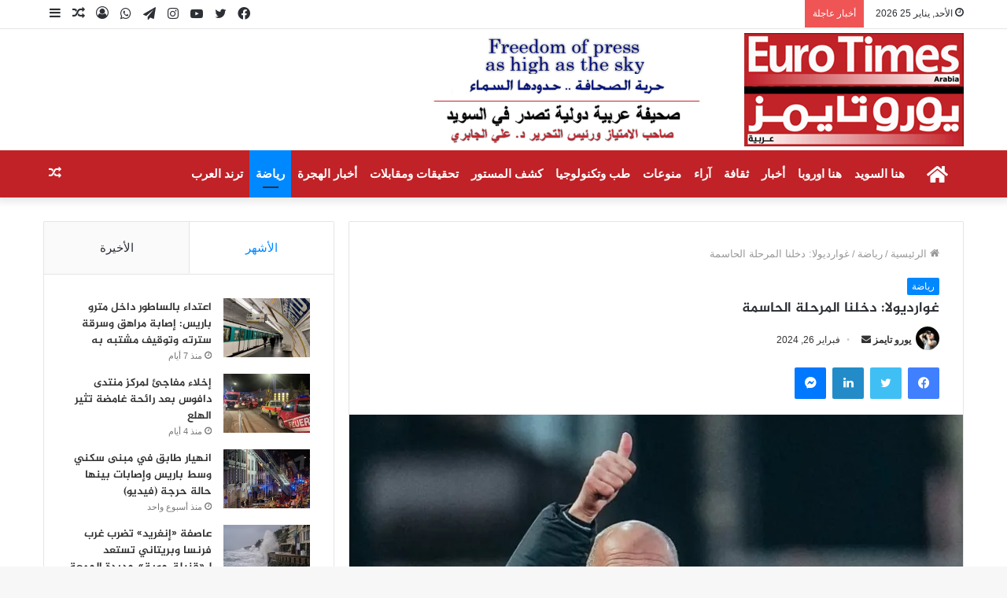

--- FILE ---
content_type: text/html; charset=UTF-8
request_url: https://euro-times.com/2024/02/26/%D8%BA%D9%88%D8%A7%D8%B1%D8%AF%D9%8A%D9%88%D9%84%D8%A7-%D8%AF%D8%AE%D9%84%D9%86%D8%A7-%D8%A7%D9%84%D9%85%D8%B1%D8%AD%D9%84%D8%A9-%D8%A7%D9%84%D8%AD%D8%A7%D8%B3%D9%85%D8%A9/
body_size: 29844
content:
<!DOCTYPE html>
<html dir="rtl" lang="ar" prefix="og: https://ogp.me/ns#" class="" data-skin="light" prefix="og: http://ogp.me/ns#">
<head>
	<meta charset="UTF-8" />
	<link rel="profile" href="http://gmpg.org/xfn/11" />
	<title>غوارديولا: دخلنا المرحلة الحاسمة - صحيفة يورو تايمز</title>

<meta http-equiv='x-dns-prefetch-control' content='on'>
<link rel='dns-prefetch' href='//cdnjs.cloudflare.com' />
<link rel='dns-prefetch' href='//ajax.googleapis.com' />
<link rel='dns-prefetch' href='//fonts.googleapis.com' />
<link rel='dns-prefetch' href='//fonts.gstatic.com' />
<link rel='dns-prefetch' href='//s.gravatar.com' />
<link rel='dns-prefetch' href='//www.google-analytics.com' />
<link rel='preload' as='image' href='https://euro-times.com/wp-content/uploads/2021/07/logo-1.jpg'>
<link rel='preload' as='image' href='https://i0.wp.com/euro-times.com/wp-content/uploads/2024/02/202422705812665MY.jpg?resize=780%2C470&ssl=1'>
<link rel='preload' as='font' href='https://euro-times.com/wp-content/themes/jannah/assets/fonts/tielabs-fonticon/tielabs-fonticon.woff' type='font/woff' crossorigin='anonymous' />
<link rel='preload' as='font' href='https://euro-times.com/wp-content/themes/jannah/assets/fonts/fontawesome/fa-solid-900.woff2' type='font/woff2' crossorigin='anonymous' />
<link rel='preload' as='font' href='https://euro-times.com/wp-content/themes/jannah/assets/fonts/fontawesome/fa-brands-400.woff2' type='font/woff2' crossorigin='anonymous' />
<link rel='preload' as='font' href='https://euro-times.com/wp-content/themes/jannah/assets/fonts/fontawesome/fa-regular-400.woff2' type='font/woff2' crossorigin='anonymous' />

		<!-- All in One SEO 4.9.3 - aioseo.com -->
	<meta name="description" content="أكد المدير الفني لفريق مانشستر سيتي الإنجليزي، الإسباني بيب غوارديولا، أنه يستمتع بالمرحلة الحاسمة من الموسم الجاري، وتعهد بأن فريقه يسعى مجدداً للتتويج بالألقاب. ذكرت وكالة الأنباء البريطانية بي ايه ميديا، أن مانشستر سيتي بات مرشحاً لتكرار ثلاثية الموسم الماضي، حيث فاز بالدوري ودوري أبطال أوروبا وكأس الاتحاد الإنجليزي. وسيكون مارس (آذار) حاسماً بالنسبة للفريق، حيث سيواجه" />
	<meta name="robots" content="max-image-preview:large" />
	<meta name="author" content="يورو تايمز"/>
	<link rel="canonical" href="https://euro-times.com/2024/02/26/%d8%ba%d9%88%d8%a7%d8%b1%d8%af%d9%8a%d9%88%d9%84%d8%a7-%d8%af%d8%ae%d9%84%d9%86%d8%a7-%d8%a7%d9%84%d9%85%d8%b1%d8%ad%d9%84%d8%a9-%d8%a7%d9%84%d8%ad%d8%a7%d8%b3%d9%85%d8%a9/" />
	<meta name="generator" content="All in One SEO (AIOSEO) 4.9.3" />
		<meta property="og:locale" content="ar_AR" />
		<meta property="og:site_name" content="صحيفة يورو تايمز - صحيفة يورو تايمز" />
		<meta property="og:type" content="article" />
		<meta property="og:title" content="غوارديولا: دخلنا المرحلة الحاسمة - صحيفة يورو تايمز" />
		<meta property="og:description" content="أكد المدير الفني لفريق مانشستر سيتي الإنجليزي، الإسباني بيب غوارديولا، أنه يستمتع بالمرحلة الحاسمة من الموسم الجاري، وتعهد بأن فريقه يسعى مجدداً للتتويج بالألقاب. ذكرت وكالة الأنباء البريطانية بي ايه ميديا، أن مانشستر سيتي بات مرشحاً لتكرار ثلاثية الموسم الماضي، حيث فاز بالدوري ودوري أبطال أوروبا وكأس الاتحاد الإنجليزي. وسيكون مارس (آذار) حاسماً بالنسبة للفريق، حيث سيواجه" />
		<meta property="og:url" content="https://euro-times.com/2024/02/26/%d8%ba%d9%88%d8%a7%d8%b1%d8%af%d9%8a%d9%88%d9%84%d8%a7-%d8%af%d8%ae%d9%84%d9%86%d8%a7-%d8%a7%d9%84%d9%85%d8%b1%d8%ad%d9%84%d8%a9-%d8%a7%d9%84%d8%ad%d8%a7%d8%b3%d9%85%d8%a9/" />
		<meta property="article:published_time" content="2024-02-26T23:59:00+00:00" />
		<meta property="article:modified_time" content="2024-02-26T23:59:02+00:00" />
		<meta property="article:publisher" content="https://www.facebook.com/eurotimesarabia" />
		<meta name="twitter:card" content="summary_large_image" />
		<meta name="twitter:site" content="@Eurotimesarabia" />
		<meta name="twitter:title" content="غوارديولا: دخلنا المرحلة الحاسمة - صحيفة يورو تايمز" />
		<meta name="twitter:description" content="أكد المدير الفني لفريق مانشستر سيتي الإنجليزي، الإسباني بيب غوارديولا، أنه يستمتع بالمرحلة الحاسمة من الموسم الجاري، وتعهد بأن فريقه يسعى مجدداً للتتويج بالألقاب. ذكرت وكالة الأنباء البريطانية بي ايه ميديا، أن مانشستر سيتي بات مرشحاً لتكرار ثلاثية الموسم الماضي، حيث فاز بالدوري ودوري أبطال أوروبا وكأس الاتحاد الإنجليزي. وسيكون مارس (آذار) حاسماً بالنسبة للفريق، حيث سيواجه" />
		<meta name="twitter:creator" content="@Eurotimesarabia" />
		<script type="application/ld+json" class="aioseo-schema">
			{"@context":"https:\/\/schema.org","@graph":[{"@type":"BlogPosting","@id":"https:\/\/euro-times.com\/2024\/02\/26\/%d8%ba%d9%88%d8%a7%d8%b1%d8%af%d9%8a%d9%88%d9%84%d8%a7-%d8%af%d8%ae%d9%84%d9%86%d8%a7-%d8%a7%d9%84%d9%85%d8%b1%d8%ad%d9%84%d8%a9-%d8%a7%d9%84%d8%ad%d8%a7%d8%b3%d9%85%d8%a9\/#blogposting","name":"\u063a\u0648\u0627\u0631\u062f\u064a\u0648\u0644\u0627: \u062f\u062e\u0644\u0646\u0627 \u0627\u0644\u0645\u0631\u062d\u0644\u0629 \u0627\u0644\u062d\u0627\u0633\u0645\u0629 - \u0635\u062d\u064a\u0641\u0629 \u064a\u0648\u0631\u0648 \u062a\u0627\u064a\u0645\u0632","headline":"\u063a\u0648\u0627\u0631\u062f\u064a\u0648\u0644\u0627: \u062f\u062e\u0644\u0646\u0627 \u0627\u0644\u0645\u0631\u062d\u0644\u0629 \u0627\u0644\u062d\u0627\u0633\u0645\u0629","author":{"@id":"https:\/\/euro-times.com\/author\/admin\/#author"},"publisher":{"@id":"https:\/\/euro-times.com\/#organization"},"image":{"@type":"ImageObject","url":"https:\/\/i0.wp.com\/euro-times.com\/wp-content\/uploads\/2024\/02\/202422705812665MY.jpg?fit=856%2C490&ssl=1","width":856,"height":490},"datePublished":"2024-02-26T23:59:00+00:00","dateModified":"2024-02-26T23:59:02+00:00","inLanguage":"ar","mainEntityOfPage":{"@id":"https:\/\/euro-times.com\/2024\/02\/26\/%d8%ba%d9%88%d8%a7%d8%b1%d8%af%d9%8a%d9%88%d9%84%d8%a7-%d8%af%d8%ae%d9%84%d9%86%d8%a7-%d8%a7%d9%84%d9%85%d8%b1%d8%ad%d9%84%d8%a9-%d8%a7%d9%84%d8%ad%d8%a7%d8%b3%d9%85%d8%a9\/#webpage"},"isPartOf":{"@id":"https:\/\/euro-times.com\/2024\/02\/26\/%d8%ba%d9%88%d8%a7%d8%b1%d8%af%d9%8a%d9%88%d9%84%d8%a7-%d8%af%d8%ae%d9%84%d9%86%d8%a7-%d8%a7%d9%84%d9%85%d8%b1%d8%ad%d9%84%d8%a9-%d8%a7%d9%84%d8%ad%d8%a7%d8%b3%d9%85%d8%a9\/#webpage"},"articleSection":"\u0631\u064a\u0627\u0636\u0629"},{"@type":"BreadcrumbList","@id":"https:\/\/euro-times.com\/2024\/02\/26\/%d8%ba%d9%88%d8%a7%d8%b1%d8%af%d9%8a%d9%88%d9%84%d8%a7-%d8%af%d8%ae%d9%84%d9%86%d8%a7-%d8%a7%d9%84%d9%85%d8%b1%d8%ad%d9%84%d8%a9-%d8%a7%d9%84%d8%ad%d8%a7%d8%b3%d9%85%d8%a9\/#breadcrumblist","itemListElement":[{"@type":"ListItem","@id":"https:\/\/euro-times.com#listItem","position":1,"name":"Home","item":"https:\/\/euro-times.com","nextItem":{"@type":"ListItem","@id":"https:\/\/euro-times.com\/category\/%d8%b1%d9%8a%d8%a7%d8%b6%d8%a9\/#listItem","name":"\u0631\u064a\u0627\u0636\u0629"}},{"@type":"ListItem","@id":"https:\/\/euro-times.com\/category\/%d8%b1%d9%8a%d8%a7%d8%b6%d8%a9\/#listItem","position":2,"name":"\u0631\u064a\u0627\u0636\u0629","item":"https:\/\/euro-times.com\/category\/%d8%b1%d9%8a%d8%a7%d8%b6%d8%a9\/","nextItem":{"@type":"ListItem","@id":"https:\/\/euro-times.com\/2024\/02\/26\/%d8%ba%d9%88%d8%a7%d8%b1%d8%af%d9%8a%d9%88%d9%84%d8%a7-%d8%af%d8%ae%d9%84%d9%86%d8%a7-%d8%a7%d9%84%d9%85%d8%b1%d8%ad%d9%84%d8%a9-%d8%a7%d9%84%d8%ad%d8%a7%d8%b3%d9%85%d8%a9\/#listItem","name":"\u063a\u0648\u0627\u0631\u062f\u064a\u0648\u0644\u0627: \u062f\u062e\u0644\u0646\u0627 \u0627\u0644\u0645\u0631\u062d\u0644\u0629 \u0627\u0644\u062d\u0627\u0633\u0645\u0629"},"previousItem":{"@type":"ListItem","@id":"https:\/\/euro-times.com#listItem","name":"Home"}},{"@type":"ListItem","@id":"https:\/\/euro-times.com\/2024\/02\/26\/%d8%ba%d9%88%d8%a7%d8%b1%d8%af%d9%8a%d9%88%d9%84%d8%a7-%d8%af%d8%ae%d9%84%d9%86%d8%a7-%d8%a7%d9%84%d9%85%d8%b1%d8%ad%d9%84%d8%a9-%d8%a7%d9%84%d8%ad%d8%a7%d8%b3%d9%85%d8%a9\/#listItem","position":3,"name":"\u063a\u0648\u0627\u0631\u062f\u064a\u0648\u0644\u0627: \u062f\u062e\u0644\u0646\u0627 \u0627\u0644\u0645\u0631\u062d\u0644\u0629 \u0627\u0644\u062d\u0627\u0633\u0645\u0629","previousItem":{"@type":"ListItem","@id":"https:\/\/euro-times.com\/category\/%d8%b1%d9%8a%d8%a7%d8%b6%d8%a9\/#listItem","name":"\u0631\u064a\u0627\u0636\u0629"}}]},{"@type":"Organization","@id":"https:\/\/euro-times.com\/#organization","name":"\u0635\u062d\u064a\u0641\u0629 \u064a\u0648\u0631\u0648 \u062a\u0627\u064a\u0645\u0632","description":"\u0635\u062d\u064a\u0641\u0629 \u064a\u0648\u0631\u0648 \u062a\u0627\u064a\u0645\u0632","url":"https:\/\/euro-times.com\/","telephone":"+46700503159","sameAs":["https:\/\/www.facebook.com\/eurotimesarabia","https:\/\/twitter.com\/Eurotimesarabia"]},{"@type":"Person","@id":"https:\/\/euro-times.com\/author\/admin\/#author","url":"https:\/\/euro-times.com\/author\/admin\/","name":"\u064a\u0648\u0631\u0648 \u062a\u0627\u064a\u0645\u0632","image":{"@type":"ImageObject","@id":"https:\/\/euro-times.com\/2024\/02\/26\/%d8%ba%d9%88%d8%a7%d8%b1%d8%af%d9%8a%d9%88%d9%84%d8%a7-%d8%af%d8%ae%d9%84%d9%86%d8%a7-%d8%a7%d9%84%d9%85%d8%b1%d8%ad%d9%84%d8%a9-%d8%a7%d9%84%d8%ad%d8%a7%d8%b3%d9%85%d8%a9\/#authorImage","url":"https:\/\/secure.gravatar.com\/avatar\/3435d1779536a2769cce27faba35e3f80977439a14ff0dde8ef3fab73c26f716?s=96&d=mm&r=g","width":96,"height":96,"caption":"\u064a\u0648\u0631\u0648 \u062a\u0627\u064a\u0645\u0632"}},{"@type":"WebPage","@id":"https:\/\/euro-times.com\/2024\/02\/26\/%d8%ba%d9%88%d8%a7%d8%b1%d8%af%d9%8a%d9%88%d9%84%d8%a7-%d8%af%d8%ae%d9%84%d9%86%d8%a7-%d8%a7%d9%84%d9%85%d8%b1%d8%ad%d9%84%d8%a9-%d8%a7%d9%84%d8%ad%d8%a7%d8%b3%d9%85%d8%a9\/#webpage","url":"https:\/\/euro-times.com\/2024\/02\/26\/%d8%ba%d9%88%d8%a7%d8%b1%d8%af%d9%8a%d9%88%d9%84%d8%a7-%d8%af%d8%ae%d9%84%d9%86%d8%a7-%d8%a7%d9%84%d9%85%d8%b1%d8%ad%d9%84%d8%a9-%d8%a7%d9%84%d8%ad%d8%a7%d8%b3%d9%85%d8%a9\/","name":"\u063a\u0648\u0627\u0631\u062f\u064a\u0648\u0644\u0627: \u062f\u062e\u0644\u0646\u0627 \u0627\u0644\u0645\u0631\u062d\u0644\u0629 \u0627\u0644\u062d\u0627\u0633\u0645\u0629 - \u0635\u062d\u064a\u0641\u0629 \u064a\u0648\u0631\u0648 \u062a\u0627\u064a\u0645\u0632","description":"\u0623\u0643\u062f \u0627\u0644\u0645\u062f\u064a\u0631 \u0627\u0644\u0641\u0646\u064a \u0644\u0641\u0631\u064a\u0642 \u0645\u0627\u0646\u0634\u0633\u062a\u0631 \u0633\u064a\u062a\u064a \u0627\u0644\u0625\u0646\u062c\u0644\u064a\u0632\u064a\u060c \u0627\u0644\u0625\u0633\u0628\u0627\u0646\u064a \u0628\u064a\u0628 \u063a\u0648\u0627\u0631\u062f\u064a\u0648\u0644\u0627\u060c \u0623\u0646\u0647 \u064a\u0633\u062a\u0645\u062a\u0639 \u0628\u0627\u0644\u0645\u0631\u062d\u0644\u0629 \u0627\u0644\u062d\u0627\u0633\u0645\u0629 \u0645\u0646 \u0627\u0644\u0645\u0648\u0633\u0645 \u0627\u0644\u062c\u0627\u0631\u064a\u060c \u0648\u062a\u0639\u0647\u062f \u0628\u0623\u0646 \u0641\u0631\u064a\u0642\u0647 \u064a\u0633\u0639\u0649 \u0645\u062c\u062f\u062f\u0627\u064b \u0644\u0644\u062a\u062a\u0648\u064a\u062c \u0628\u0627\u0644\u0623\u0644\u0642\u0627\u0628. \u0630\u0643\u0631\u062a \u0648\u0643\u0627\u0644\u0629 \u0627\u0644\u0623\u0646\u0628\u0627\u0621 \u0627\u0644\u0628\u0631\u064a\u0637\u0627\u0646\u064a\u0629 \u0628\u064a \u0627\u064a\u0647 \u0645\u064a\u062f\u064a\u0627\u060c \u0623\u0646 \u0645\u0627\u0646\u0634\u0633\u062a\u0631 \u0633\u064a\u062a\u064a \u0628\u0627\u062a \u0645\u0631\u0634\u062d\u0627\u064b \u0644\u062a\u0643\u0631\u0627\u0631 \u062b\u0644\u0627\u062b\u064a\u0629 \u0627\u0644\u0645\u0648\u0633\u0645 \u0627\u0644\u0645\u0627\u0636\u064a\u060c \u062d\u064a\u062b \u0641\u0627\u0632 \u0628\u0627\u0644\u062f\u0648\u0631\u064a \u0648\u062f\u0648\u0631\u064a \u0623\u0628\u0637\u0627\u0644 \u0623\u0648\u0631\u0648\u0628\u0627 \u0648\u0643\u0623\u0633 \u0627\u0644\u0627\u062a\u062d\u0627\u062f \u0627\u0644\u0625\u0646\u062c\u0644\u064a\u0632\u064a. \u0648\u0633\u064a\u0643\u0648\u0646 \u0645\u0627\u0631\u0633 (\u0622\u0630\u0627\u0631) \u062d\u0627\u0633\u0645\u0627\u064b \u0628\u0627\u0644\u0646\u0633\u0628\u0629 \u0644\u0644\u0641\u0631\u064a\u0642\u060c \u062d\u064a\u062b \u0633\u064a\u0648\u0627\u062c\u0647","inLanguage":"ar","isPartOf":{"@id":"https:\/\/euro-times.com\/#website"},"breadcrumb":{"@id":"https:\/\/euro-times.com\/2024\/02\/26\/%d8%ba%d9%88%d8%a7%d8%b1%d8%af%d9%8a%d9%88%d9%84%d8%a7-%d8%af%d8%ae%d9%84%d9%86%d8%a7-%d8%a7%d9%84%d9%85%d8%b1%d8%ad%d9%84%d8%a9-%d8%a7%d9%84%d8%ad%d8%a7%d8%b3%d9%85%d8%a9\/#breadcrumblist"},"author":{"@id":"https:\/\/euro-times.com\/author\/admin\/#author"},"creator":{"@id":"https:\/\/euro-times.com\/author\/admin\/#author"},"image":{"@type":"ImageObject","url":"https:\/\/i0.wp.com\/euro-times.com\/wp-content\/uploads\/2024\/02\/202422705812665MY.jpg?fit=856%2C490&ssl=1","@id":"https:\/\/euro-times.com\/2024\/02\/26\/%d8%ba%d9%88%d8%a7%d8%b1%d8%af%d9%8a%d9%88%d9%84%d8%a7-%d8%af%d8%ae%d9%84%d9%86%d8%a7-%d8%a7%d9%84%d9%85%d8%b1%d8%ad%d9%84%d8%a9-%d8%a7%d9%84%d8%ad%d8%a7%d8%b3%d9%85%d8%a9\/#mainImage","width":856,"height":490},"primaryImageOfPage":{"@id":"https:\/\/euro-times.com\/2024\/02\/26\/%d8%ba%d9%88%d8%a7%d8%b1%d8%af%d9%8a%d9%88%d9%84%d8%a7-%d8%af%d8%ae%d9%84%d9%86%d8%a7-%d8%a7%d9%84%d9%85%d8%b1%d8%ad%d9%84%d8%a9-%d8%a7%d9%84%d8%ad%d8%a7%d8%b3%d9%85%d8%a9\/#mainImage"},"datePublished":"2024-02-26T23:59:00+00:00","dateModified":"2024-02-26T23:59:02+00:00"},{"@type":"WebSite","@id":"https:\/\/euro-times.com\/#website","url":"https:\/\/euro-times.com\/","name":"\u0635\u062d\u064a\u0641\u0629 \u064a\u0648\u0631\u0648 \u062a\u0627\u064a\u0645\u0632","description":"\u0635\u062d\u064a\u0641\u0629 \u064a\u0648\u0631\u0648 \u062a\u0627\u064a\u0645\u0632","inLanguage":"ar","publisher":{"@id":"https:\/\/euro-times.com\/#organization"}}]}
		</script>
		<!-- All in One SEO -->

		<script type="text/javascript">try{if("undefined"!=typeof localStorage){var tieSkin=localStorage.getItem("tie-skin"),html=document.getElementsByTagName("html")[0].classList,htmlSkin="light";if(html.contains("dark-skin")&&(htmlSkin="dark"),null!=tieSkin&&tieSkin!=htmlSkin){html.add("tie-skin-inverted");var tieSkinInverted=!0}"dark"==tieSkin?html.add("dark-skin"):"light"==tieSkin&&html.remove("dark-skin")}}catch(t){console.log(t)}</script>
		<link rel='dns-prefetch' href='//www.googletagmanager.com' />
<link rel='dns-prefetch' href='//stats.wp.com' />
<link rel='dns-prefetch' href='//www.fontstatic.com' />
<link rel='preconnect' href='//i0.wp.com' />
<link rel="alternate" title="oEmbed (JSON)" type="application/json+oembed" href="https://euro-times.com/wp-json/oembed/1.0/embed?url=https%3A%2F%2Feuro-times.com%2F2024%2F02%2F26%2F%25d8%25ba%25d9%2588%25d8%25a7%25d8%25b1%25d8%25af%25d9%258a%25d9%2588%25d9%2584%25d8%25a7-%25d8%25af%25d8%25ae%25d9%2584%25d9%2586%25d8%25a7-%25d8%25a7%25d9%2584%25d9%2585%25d8%25b1%25d8%25ad%25d9%2584%25d8%25a9-%25d8%25a7%25d9%2584%25d8%25ad%25d8%25a7%25d8%25b3%25d9%2585%25d8%25a9%2F" />
<link rel="alternate" title="oEmbed (XML)" type="text/xml+oembed" href="https://euro-times.com/wp-json/oembed/1.0/embed?url=https%3A%2F%2Feuro-times.com%2F2024%2F02%2F26%2F%25d8%25ba%25d9%2588%25d8%25a7%25d8%25b1%25d8%25af%25d9%258a%25d9%2588%25d9%2584%25d8%25a7-%25d8%25af%25d8%25ae%25d9%2584%25d9%2586%25d8%25a7-%25d8%25a7%25d9%2584%25d9%2585%25d8%25b1%25d8%25ad%25d9%2584%25d8%25a9-%25d8%25a7%25d9%2584%25d8%25ad%25d8%25a7%25d8%25b3%25d9%2585%25d8%25a9%2F&#038;format=xml" />

<meta property="og:title" content="غوارديولا: دخلنا المرحلة الحاسمة - صحيفة يورو تايمز" />
<meta property="og:type" content="article" />
<meta property="og:description" content="أكد المدير الفني لفريق مانشستر سيتي الإنجليزي، الإسباني بيب غوارديولا، أنه يستمتع بالمرحلة الحاسمة م" />
<meta property="og:url" content="https://euro-times.com/2024/02/26/%d8%ba%d9%88%d8%a7%d8%b1%d8%af%d9%8a%d9%88%d9%84%d8%a7-%d8%af%d8%ae%d9%84%d9%86%d8%a7-%d8%a7%d9%84%d9%85%d8%b1%d8%ad%d9%84%d8%a9-%d8%a7%d9%84%d8%ad%d8%a7%d8%b3%d9%85%d8%a9/" />
<meta property="og:site_name" content="صحيفة يورو تايمز" />
<meta property="og:image" content="https://i0.wp.com/euro-times.com/wp-content/uploads/2024/02/202422705812665MY.jpg?resize=780%2C470&#038;ssl=1" />
		<!-- This site uses the Google Analytics by MonsterInsights plugin v9.11.1 - Using Analytics tracking - https://www.monsterinsights.com/ -->
							<script src="//www.googletagmanager.com/gtag/js?id=G-4MQW2MFX9G"  data-cfasync="false" data-wpfc-render="false" type="text/javascript" async></script>
			<script data-cfasync="false" data-wpfc-render="false" type="text/javascript">
				var mi_version = '9.11.1';
				var mi_track_user = true;
				var mi_no_track_reason = '';
								var MonsterInsightsDefaultLocations = {"page_location":"https:\/\/euro-times.com\/2024\/02\/26\/%D8%BA%D9%88%D8%A7%D8%B1%D8%AF%D9%8A%D9%88%D9%84%D8%A7-%D8%AF%D8%AE%D9%84%D9%86%D8%A7-%D8%A7%D9%84%D9%85%D8%B1%D8%AD%D9%84%D8%A9-%D8%A7%D9%84%D8%AD%D8%A7%D8%B3%D9%85%D8%A9\/"};
								if ( typeof MonsterInsightsPrivacyGuardFilter === 'function' ) {
					var MonsterInsightsLocations = (typeof MonsterInsightsExcludeQuery === 'object') ? MonsterInsightsPrivacyGuardFilter( MonsterInsightsExcludeQuery ) : MonsterInsightsPrivacyGuardFilter( MonsterInsightsDefaultLocations );
				} else {
					var MonsterInsightsLocations = (typeof MonsterInsightsExcludeQuery === 'object') ? MonsterInsightsExcludeQuery : MonsterInsightsDefaultLocations;
				}

								var disableStrs = [
										'ga-disable-G-4MQW2MFX9G',
									];

				/* Function to detect opted out users */
				function __gtagTrackerIsOptedOut() {
					for (var index = 0; index < disableStrs.length; index++) {
						if (document.cookie.indexOf(disableStrs[index] + '=true') > -1) {
							return true;
						}
					}

					return false;
				}

				/* Disable tracking if the opt-out cookie exists. */
				if (__gtagTrackerIsOptedOut()) {
					for (var index = 0; index < disableStrs.length; index++) {
						window[disableStrs[index]] = true;
					}
				}

				/* Opt-out function */
				function __gtagTrackerOptout() {
					for (var index = 0; index < disableStrs.length; index++) {
						document.cookie = disableStrs[index] + '=true; expires=Thu, 31 Dec 2099 23:59:59 UTC; path=/';
						window[disableStrs[index]] = true;
					}
				}

				if ('undefined' === typeof gaOptout) {
					function gaOptout() {
						__gtagTrackerOptout();
					}
				}
								window.dataLayer = window.dataLayer || [];

				window.MonsterInsightsDualTracker = {
					helpers: {},
					trackers: {},
				};
				if (mi_track_user) {
					function __gtagDataLayer() {
						dataLayer.push(arguments);
					}

					function __gtagTracker(type, name, parameters) {
						if (!parameters) {
							parameters = {};
						}

						if (parameters.send_to) {
							__gtagDataLayer.apply(null, arguments);
							return;
						}

						if (type === 'event') {
														parameters.send_to = monsterinsights_frontend.v4_id;
							var hookName = name;
							if (typeof parameters['event_category'] !== 'undefined') {
								hookName = parameters['event_category'] + ':' + name;
							}

							if (typeof MonsterInsightsDualTracker.trackers[hookName] !== 'undefined') {
								MonsterInsightsDualTracker.trackers[hookName](parameters);
							} else {
								__gtagDataLayer('event', name, parameters);
							}
							
						} else {
							__gtagDataLayer.apply(null, arguments);
						}
					}

					__gtagTracker('js', new Date());
					__gtagTracker('set', {
						'developer_id.dZGIzZG': true,
											});
					if ( MonsterInsightsLocations.page_location ) {
						__gtagTracker('set', MonsterInsightsLocations);
					}
										__gtagTracker('config', 'G-4MQW2MFX9G', {"forceSSL":"true","link_attribution":"true"} );
										window.gtag = __gtagTracker;										(function () {
						/* https://developers.google.com/analytics/devguides/collection/analyticsjs/ */
						/* ga and __gaTracker compatibility shim. */
						var noopfn = function () {
							return null;
						};
						var newtracker = function () {
							return new Tracker();
						};
						var Tracker = function () {
							return null;
						};
						var p = Tracker.prototype;
						p.get = noopfn;
						p.set = noopfn;
						p.send = function () {
							var args = Array.prototype.slice.call(arguments);
							args.unshift('send');
							__gaTracker.apply(null, args);
						};
						var __gaTracker = function () {
							var len = arguments.length;
							if (len === 0) {
								return;
							}
							var f = arguments[len - 1];
							if (typeof f !== 'object' || f === null || typeof f.hitCallback !== 'function') {
								if ('send' === arguments[0]) {
									var hitConverted, hitObject = false, action;
									if ('event' === arguments[1]) {
										if ('undefined' !== typeof arguments[3]) {
											hitObject = {
												'eventAction': arguments[3],
												'eventCategory': arguments[2],
												'eventLabel': arguments[4],
												'value': arguments[5] ? arguments[5] : 1,
											}
										}
									}
									if ('pageview' === arguments[1]) {
										if ('undefined' !== typeof arguments[2]) {
											hitObject = {
												'eventAction': 'page_view',
												'page_path': arguments[2],
											}
										}
									}
									if (typeof arguments[2] === 'object') {
										hitObject = arguments[2];
									}
									if (typeof arguments[5] === 'object') {
										Object.assign(hitObject, arguments[5]);
									}
									if ('undefined' !== typeof arguments[1].hitType) {
										hitObject = arguments[1];
										if ('pageview' === hitObject.hitType) {
											hitObject.eventAction = 'page_view';
										}
									}
									if (hitObject) {
										action = 'timing' === arguments[1].hitType ? 'timing_complete' : hitObject.eventAction;
										hitConverted = mapArgs(hitObject);
										__gtagTracker('event', action, hitConverted);
									}
								}
								return;
							}

							function mapArgs(args) {
								var arg, hit = {};
								var gaMap = {
									'eventCategory': 'event_category',
									'eventAction': 'event_action',
									'eventLabel': 'event_label',
									'eventValue': 'event_value',
									'nonInteraction': 'non_interaction',
									'timingCategory': 'event_category',
									'timingVar': 'name',
									'timingValue': 'value',
									'timingLabel': 'event_label',
									'page': 'page_path',
									'location': 'page_location',
									'title': 'page_title',
									'referrer' : 'page_referrer',
								};
								for (arg in args) {
																		if (!(!args.hasOwnProperty(arg) || !gaMap.hasOwnProperty(arg))) {
										hit[gaMap[arg]] = args[arg];
									} else {
										hit[arg] = args[arg];
									}
								}
								return hit;
							}

							try {
								f.hitCallback();
							} catch (ex) {
							}
						};
						__gaTracker.create = newtracker;
						__gaTracker.getByName = newtracker;
						__gaTracker.getAll = function () {
							return [];
						};
						__gaTracker.remove = noopfn;
						__gaTracker.loaded = true;
						window['__gaTracker'] = __gaTracker;
					})();
									} else {
										console.log("");
					(function () {
						function __gtagTracker() {
							return null;
						}

						window['__gtagTracker'] = __gtagTracker;
						window['gtag'] = __gtagTracker;
					})();
									}
			</script>
							<!-- / Google Analytics by MonsterInsights -->
		<!-- euro-times.com is managing ads with Advanced Ads 2.0.16 – https://wpadvancedads.com/ --><script id="times-ready">
			window.advanced_ads_ready=function(e,a){a=a||"complete";var d=function(e){return"interactive"===a?"loading"!==e:"complete"===e};d(document.readyState)?e():document.addEventListener("readystatechange",(function(a){d(a.target.readyState)&&e()}),{once:"interactive"===a})},window.advanced_ads_ready_queue=window.advanced_ads_ready_queue||[];		</script>
		<style id='wp-img-auto-sizes-contain-inline-css' type='text/css'>
img:is([sizes=auto i],[sizes^="auto," i]){contain-intrinsic-size:3000px 1500px}
/*# sourceURL=wp-img-auto-sizes-contain-inline-css */
</style>
<link rel='stylesheet' id='jazeera-css' href='https://www.fontstatic.com/f=jazeera?ver=6.9' type='text/css' media='all' />
<style id='wp-emoji-styles-inline-css' type='text/css'>

	img.wp-smiley, img.emoji {
		display: inline !important;
		border: none !important;
		box-shadow: none !important;
		height: 1em !important;
		width: 1em !important;
		margin: 0 0.07em !important;
		vertical-align: -0.1em !important;
		background: none !important;
		padding: 0 !important;
	}
/*# sourceURL=wp-emoji-styles-inline-css */
</style>
<style id='wp-block-library-inline-css' type='text/css'>
:root{--wp-block-synced-color:#7a00df;--wp-block-synced-color--rgb:122,0,223;--wp-bound-block-color:var(--wp-block-synced-color);--wp-editor-canvas-background:#ddd;--wp-admin-theme-color:#007cba;--wp-admin-theme-color--rgb:0,124,186;--wp-admin-theme-color-darker-10:#006ba1;--wp-admin-theme-color-darker-10--rgb:0,107,160.5;--wp-admin-theme-color-darker-20:#005a87;--wp-admin-theme-color-darker-20--rgb:0,90,135;--wp-admin-border-width-focus:2px}@media (min-resolution:192dpi){:root{--wp-admin-border-width-focus:1.5px}}.wp-element-button{cursor:pointer}:root .has-very-light-gray-background-color{background-color:#eee}:root .has-very-dark-gray-background-color{background-color:#313131}:root .has-very-light-gray-color{color:#eee}:root .has-very-dark-gray-color{color:#313131}:root .has-vivid-green-cyan-to-vivid-cyan-blue-gradient-background{background:linear-gradient(135deg,#00d084,#0693e3)}:root .has-purple-crush-gradient-background{background:linear-gradient(135deg,#34e2e4,#4721fb 50%,#ab1dfe)}:root .has-hazy-dawn-gradient-background{background:linear-gradient(135deg,#faaca8,#dad0ec)}:root .has-subdued-olive-gradient-background{background:linear-gradient(135deg,#fafae1,#67a671)}:root .has-atomic-cream-gradient-background{background:linear-gradient(135deg,#fdd79a,#004a59)}:root .has-nightshade-gradient-background{background:linear-gradient(135deg,#330968,#31cdcf)}:root .has-midnight-gradient-background{background:linear-gradient(135deg,#020381,#2874fc)}:root{--wp--preset--font-size--normal:16px;--wp--preset--font-size--huge:42px}.has-regular-font-size{font-size:1em}.has-larger-font-size{font-size:2.625em}.has-normal-font-size{font-size:var(--wp--preset--font-size--normal)}.has-huge-font-size{font-size:var(--wp--preset--font-size--huge)}.has-text-align-center{text-align:center}.has-text-align-left{text-align:left}.has-text-align-right{text-align:right}.has-fit-text{white-space:nowrap!important}#end-resizable-editor-section{display:none}.aligncenter{clear:both}.items-justified-left{justify-content:flex-start}.items-justified-center{justify-content:center}.items-justified-right{justify-content:flex-end}.items-justified-space-between{justify-content:space-between}.screen-reader-text{border:0;clip-path:inset(50%);height:1px;margin:-1px;overflow:hidden;padding:0;position:absolute;width:1px;word-wrap:normal!important}.screen-reader-text:focus{background-color:#ddd;clip-path:none;color:#444;display:block;font-size:1em;height:auto;left:5px;line-height:normal;padding:15px 23px 14px;text-decoration:none;top:5px;width:auto;z-index:100000}html :where(.has-border-color){border-style:solid}html :where([style*=border-top-color]){border-top-style:solid}html :where([style*=border-right-color]){border-right-style:solid}html :where([style*=border-bottom-color]){border-bottom-style:solid}html :where([style*=border-left-color]){border-left-style:solid}html :where([style*=border-width]){border-style:solid}html :where([style*=border-top-width]){border-top-style:solid}html :where([style*=border-right-width]){border-right-style:solid}html :where([style*=border-bottom-width]){border-bottom-style:solid}html :where([style*=border-left-width]){border-left-style:solid}html :where(img[class*=wp-image-]){height:auto;max-width:100%}:where(figure){margin:0 0 1em}html :where(.is-position-sticky){--wp-admin--admin-bar--position-offset:var(--wp-admin--admin-bar--height,0px)}@media screen and (max-width:600px){html :where(.is-position-sticky){--wp-admin--admin-bar--position-offset:0px}}

/*# sourceURL=wp-block-library-inline-css */
</style><style id='wp-block-paragraph-inline-css' type='text/css'>
.is-small-text{font-size:.875em}.is-regular-text{font-size:1em}.is-large-text{font-size:2.25em}.is-larger-text{font-size:3em}.has-drop-cap:not(:focus):first-letter{float:right;font-size:8.4em;font-style:normal;font-weight:100;line-height:.68;margin:.05em 0 0 .1em;text-transform:uppercase}body.rtl .has-drop-cap:not(:focus):first-letter{float:none;margin-right:.1em}p.has-drop-cap.has-background{overflow:hidden}:root :where(p.has-background){padding:1.25em 2.375em}:where(p.has-text-color:not(.has-link-color)) a{color:inherit}p.has-text-align-left[style*="writing-mode:vertical-lr"],p.has-text-align-right[style*="writing-mode:vertical-rl"]{rotate:180deg}
/*# sourceURL=https://euro-times.com/wp-includes/blocks/paragraph/style.min.css */
</style>
<style id='global-styles-inline-css' type='text/css'>
:root{--wp--preset--aspect-ratio--square: 1;--wp--preset--aspect-ratio--4-3: 4/3;--wp--preset--aspect-ratio--3-4: 3/4;--wp--preset--aspect-ratio--3-2: 3/2;--wp--preset--aspect-ratio--2-3: 2/3;--wp--preset--aspect-ratio--16-9: 16/9;--wp--preset--aspect-ratio--9-16: 9/16;--wp--preset--color--black: #000000;--wp--preset--color--cyan-bluish-gray: #abb8c3;--wp--preset--color--white: #ffffff;--wp--preset--color--pale-pink: #f78da7;--wp--preset--color--vivid-red: #cf2e2e;--wp--preset--color--luminous-vivid-orange: #ff6900;--wp--preset--color--luminous-vivid-amber: #fcb900;--wp--preset--color--light-green-cyan: #7bdcb5;--wp--preset--color--vivid-green-cyan: #00d084;--wp--preset--color--pale-cyan-blue: #8ed1fc;--wp--preset--color--vivid-cyan-blue: #0693e3;--wp--preset--color--vivid-purple: #9b51e0;--wp--preset--gradient--vivid-cyan-blue-to-vivid-purple: linear-gradient(135deg,rgb(6,147,227) 0%,rgb(155,81,224) 100%);--wp--preset--gradient--light-green-cyan-to-vivid-green-cyan: linear-gradient(135deg,rgb(122,220,180) 0%,rgb(0,208,130) 100%);--wp--preset--gradient--luminous-vivid-amber-to-luminous-vivid-orange: linear-gradient(135deg,rgb(252,185,0) 0%,rgb(255,105,0) 100%);--wp--preset--gradient--luminous-vivid-orange-to-vivid-red: linear-gradient(135deg,rgb(255,105,0) 0%,rgb(207,46,46) 100%);--wp--preset--gradient--very-light-gray-to-cyan-bluish-gray: linear-gradient(135deg,rgb(238,238,238) 0%,rgb(169,184,195) 100%);--wp--preset--gradient--cool-to-warm-spectrum: linear-gradient(135deg,rgb(74,234,220) 0%,rgb(151,120,209) 20%,rgb(207,42,186) 40%,rgb(238,44,130) 60%,rgb(251,105,98) 80%,rgb(254,248,76) 100%);--wp--preset--gradient--blush-light-purple: linear-gradient(135deg,rgb(255,206,236) 0%,rgb(152,150,240) 100%);--wp--preset--gradient--blush-bordeaux: linear-gradient(135deg,rgb(254,205,165) 0%,rgb(254,45,45) 50%,rgb(107,0,62) 100%);--wp--preset--gradient--luminous-dusk: linear-gradient(135deg,rgb(255,203,112) 0%,rgb(199,81,192) 50%,rgb(65,88,208) 100%);--wp--preset--gradient--pale-ocean: linear-gradient(135deg,rgb(255,245,203) 0%,rgb(182,227,212) 50%,rgb(51,167,181) 100%);--wp--preset--gradient--electric-grass: linear-gradient(135deg,rgb(202,248,128) 0%,rgb(113,206,126) 100%);--wp--preset--gradient--midnight: linear-gradient(135deg,rgb(2,3,129) 0%,rgb(40,116,252) 100%);--wp--preset--font-size--small: 13px;--wp--preset--font-size--medium: 20px;--wp--preset--font-size--large: 36px;--wp--preset--font-size--x-large: 42px;--wp--preset--font-family--houraa: houraa;--wp--preset--spacing--20: 0.44rem;--wp--preset--spacing--30: 0.67rem;--wp--preset--spacing--40: 1rem;--wp--preset--spacing--50: 1.5rem;--wp--preset--spacing--60: 2.25rem;--wp--preset--spacing--70: 3.38rem;--wp--preset--spacing--80: 5.06rem;--wp--preset--shadow--natural: 6px 6px 9px rgba(0, 0, 0, 0.2);--wp--preset--shadow--deep: 12px 12px 50px rgba(0, 0, 0, 0.4);--wp--preset--shadow--sharp: 6px 6px 0px rgba(0, 0, 0, 0.2);--wp--preset--shadow--outlined: 6px 6px 0px -3px rgb(255, 255, 255), 6px 6px rgb(0, 0, 0);--wp--preset--shadow--crisp: 6px 6px 0px rgb(0, 0, 0);}:where(body) { margin: 0; }.wp-site-blocks > .alignleft { float: left; margin-right: 2em; }.wp-site-blocks > .alignright { float: right; margin-left: 2em; }.wp-site-blocks > .aligncenter { justify-content: center; margin-left: auto; margin-right: auto; }:where(.is-layout-flex){gap: 0.5em;}:where(.is-layout-grid){gap: 0.5em;}.is-layout-flow > .alignleft{float: left;margin-inline-start: 0;margin-inline-end: 2em;}.is-layout-flow > .alignright{float: right;margin-inline-start: 2em;margin-inline-end: 0;}.is-layout-flow > .aligncenter{margin-left: auto !important;margin-right: auto !important;}.is-layout-constrained > .alignleft{float: left;margin-inline-start: 0;margin-inline-end: 2em;}.is-layout-constrained > .alignright{float: right;margin-inline-start: 2em;margin-inline-end: 0;}.is-layout-constrained > .aligncenter{margin-left: auto !important;margin-right: auto !important;}.is-layout-constrained > :where(:not(.alignleft):not(.alignright):not(.alignfull)){margin-left: auto !important;margin-right: auto !important;}body .is-layout-flex{display: flex;}.is-layout-flex{flex-wrap: wrap;align-items: center;}.is-layout-flex > :is(*, div){margin: 0;}body .is-layout-grid{display: grid;}.is-layout-grid > :is(*, div){margin: 0;}body{padding-top: 0px;padding-right: 0px;padding-bottom: 0px;padding-left: 0px;}a:where(:not(.wp-element-button)){text-decoration: underline;}:root :where(.wp-element-button, .wp-block-button__link){background-color: #32373c;border-width: 0;color: #fff;font-family: inherit;font-size: inherit;font-style: inherit;font-weight: inherit;letter-spacing: inherit;line-height: inherit;padding-top: calc(0.667em + 2px);padding-right: calc(1.333em + 2px);padding-bottom: calc(0.667em + 2px);padding-left: calc(1.333em + 2px);text-decoration: none;text-transform: inherit;}.has-black-color{color: var(--wp--preset--color--black) !important;}.has-cyan-bluish-gray-color{color: var(--wp--preset--color--cyan-bluish-gray) !important;}.has-white-color{color: var(--wp--preset--color--white) !important;}.has-pale-pink-color{color: var(--wp--preset--color--pale-pink) !important;}.has-vivid-red-color{color: var(--wp--preset--color--vivid-red) !important;}.has-luminous-vivid-orange-color{color: var(--wp--preset--color--luminous-vivid-orange) !important;}.has-luminous-vivid-amber-color{color: var(--wp--preset--color--luminous-vivid-amber) !important;}.has-light-green-cyan-color{color: var(--wp--preset--color--light-green-cyan) !important;}.has-vivid-green-cyan-color{color: var(--wp--preset--color--vivid-green-cyan) !important;}.has-pale-cyan-blue-color{color: var(--wp--preset--color--pale-cyan-blue) !important;}.has-vivid-cyan-blue-color{color: var(--wp--preset--color--vivid-cyan-blue) !important;}.has-vivid-purple-color{color: var(--wp--preset--color--vivid-purple) !important;}.has-black-background-color{background-color: var(--wp--preset--color--black) !important;}.has-cyan-bluish-gray-background-color{background-color: var(--wp--preset--color--cyan-bluish-gray) !important;}.has-white-background-color{background-color: var(--wp--preset--color--white) !important;}.has-pale-pink-background-color{background-color: var(--wp--preset--color--pale-pink) !important;}.has-vivid-red-background-color{background-color: var(--wp--preset--color--vivid-red) !important;}.has-luminous-vivid-orange-background-color{background-color: var(--wp--preset--color--luminous-vivid-orange) !important;}.has-luminous-vivid-amber-background-color{background-color: var(--wp--preset--color--luminous-vivid-amber) !important;}.has-light-green-cyan-background-color{background-color: var(--wp--preset--color--light-green-cyan) !important;}.has-vivid-green-cyan-background-color{background-color: var(--wp--preset--color--vivid-green-cyan) !important;}.has-pale-cyan-blue-background-color{background-color: var(--wp--preset--color--pale-cyan-blue) !important;}.has-vivid-cyan-blue-background-color{background-color: var(--wp--preset--color--vivid-cyan-blue) !important;}.has-vivid-purple-background-color{background-color: var(--wp--preset--color--vivid-purple) !important;}.has-black-border-color{border-color: var(--wp--preset--color--black) !important;}.has-cyan-bluish-gray-border-color{border-color: var(--wp--preset--color--cyan-bluish-gray) !important;}.has-white-border-color{border-color: var(--wp--preset--color--white) !important;}.has-pale-pink-border-color{border-color: var(--wp--preset--color--pale-pink) !important;}.has-vivid-red-border-color{border-color: var(--wp--preset--color--vivid-red) !important;}.has-luminous-vivid-orange-border-color{border-color: var(--wp--preset--color--luminous-vivid-orange) !important;}.has-luminous-vivid-amber-border-color{border-color: var(--wp--preset--color--luminous-vivid-amber) !important;}.has-light-green-cyan-border-color{border-color: var(--wp--preset--color--light-green-cyan) !important;}.has-vivid-green-cyan-border-color{border-color: var(--wp--preset--color--vivid-green-cyan) !important;}.has-pale-cyan-blue-border-color{border-color: var(--wp--preset--color--pale-cyan-blue) !important;}.has-vivid-cyan-blue-border-color{border-color: var(--wp--preset--color--vivid-cyan-blue) !important;}.has-vivid-purple-border-color{border-color: var(--wp--preset--color--vivid-purple) !important;}.has-vivid-cyan-blue-to-vivid-purple-gradient-background{background: var(--wp--preset--gradient--vivid-cyan-blue-to-vivid-purple) !important;}.has-light-green-cyan-to-vivid-green-cyan-gradient-background{background: var(--wp--preset--gradient--light-green-cyan-to-vivid-green-cyan) !important;}.has-luminous-vivid-amber-to-luminous-vivid-orange-gradient-background{background: var(--wp--preset--gradient--luminous-vivid-amber-to-luminous-vivid-orange) !important;}.has-luminous-vivid-orange-to-vivid-red-gradient-background{background: var(--wp--preset--gradient--luminous-vivid-orange-to-vivid-red) !important;}.has-very-light-gray-to-cyan-bluish-gray-gradient-background{background: var(--wp--preset--gradient--very-light-gray-to-cyan-bluish-gray) !important;}.has-cool-to-warm-spectrum-gradient-background{background: var(--wp--preset--gradient--cool-to-warm-spectrum) !important;}.has-blush-light-purple-gradient-background{background: var(--wp--preset--gradient--blush-light-purple) !important;}.has-blush-bordeaux-gradient-background{background: var(--wp--preset--gradient--blush-bordeaux) !important;}.has-luminous-dusk-gradient-background{background: var(--wp--preset--gradient--luminous-dusk) !important;}.has-pale-ocean-gradient-background{background: var(--wp--preset--gradient--pale-ocean) !important;}.has-electric-grass-gradient-background{background: var(--wp--preset--gradient--electric-grass) !important;}.has-midnight-gradient-background{background: var(--wp--preset--gradient--midnight) !important;}.has-small-font-size{font-size: var(--wp--preset--font-size--small) !important;}.has-medium-font-size{font-size: var(--wp--preset--font-size--medium) !important;}.has-large-font-size{font-size: var(--wp--preset--font-size--large) !important;}.has-x-large-font-size{font-size: var(--wp--preset--font-size--x-large) !important;}.has-houraa-font-family{font-family: var(--wp--preset--font-family--houraa) !important;}
/*# sourceURL=global-styles-inline-css */
</style>

<link rel='stylesheet' id='contact-form-7-css' href='https://euro-times.com/wp-content/plugins/contact-form-7/includes/css/styles.css?ver=6.1.4' type='text/css' media='all' />
<link rel='stylesheet' id='contact-form-7-rtl-css' href='https://euro-times.com/wp-content/plugins/contact-form-7/includes/css/styles-rtl.css?ver=6.1.4' type='text/css' media='all' />
<link rel='stylesheet' id='uaf_client_css-css' href='https://euro-times.com/wp-content/uploads/useanyfont/uaf.css?ver=1764327248' type='text/css' media='all' />
<link rel='stylesheet' id='arabic-webfonts-css' href='//www.fontstatic.com/f=jazeera,' type='text/css' media='all' />
<link rel='stylesheet' id='tie-css-base-css' href='https://euro-times.com/wp-content/themes/jannah/assets/css/base.min.css?ver=5.4.5' type='text/css' media='all' />
<link rel='stylesheet' id='tie-css-styles-css' href='https://euro-times.com/wp-content/themes/jannah/assets/css/style.min.css?ver=5.4.5' type='text/css' media='all' />
<link rel='stylesheet' id='tie-css-widgets-css' href='https://euro-times.com/wp-content/themes/jannah/assets/css/widgets.min.css?ver=5.4.5' type='text/css' media='all' />
<link rel='stylesheet' id='tie-css-helpers-css' href='https://euro-times.com/wp-content/themes/jannah/assets/css/helpers.min.css?ver=5.4.5' type='text/css' media='all' />
<link rel='stylesheet' id='tie-fontawesome5-css' href='https://euro-times.com/wp-content/themes/jannah/assets/css/fontawesome.css?ver=5.4.5' type='text/css' media='all' />
<link rel='stylesheet' id='tie-css-ilightbox-css' href='https://euro-times.com/wp-content/themes/jannah/assets/ilightbox/dark-skin/skin.css?ver=5.4.5' type='text/css' media='all' />
<link rel='stylesheet' id='tie-css-shortcodes-css' href='https://euro-times.com/wp-content/themes/jannah/assets/css/plugins/shortcodes.min.css?ver=5.4.5' type='text/css' media='all' />
<link rel='stylesheet' id='tie-css-single-css' href='https://euro-times.com/wp-content/themes/jannah/assets/css/single.min.css?ver=5.4.5' type='text/css' media='all' />
<link rel='stylesheet' id='tie-css-print-css' href='https://euro-times.com/wp-content/themes/jannah/assets/css/print.css?ver=5.4.5' type='text/css' media='print' />
<link rel='stylesheet' id='taqyeem-styles-css' href='https://euro-times.com/wp-content/themes/jannah/assets/css/plugins/taqyeem.min.css?ver=5.4.5' type='text/css' media='all' />
<style id='taqyeem-styles-inline-css' type='text/css'>
.logo-text,h1,h2,h3,h4,h5,h6,.the-subtitle{font-family: jazeera;}#main-nav .main-menu > ul > li > a{font-family: jazeera;}blockquote p{font-family: jazeera;}#main-nav .main-menu > ul > li > a{text-transform: uppercase;}.entry-header h1.entry-title{font-size: 18px;}#the-post .entry-content,#the-post .entry-content p{font-size: 11px;}#tie-wrapper .mag-box.big-post-left-box li:not(:first-child) .post-title,#tie-wrapper .mag-box.big-post-top-box li:not(:first-child) .post-title,#tie-wrapper .mag-box.half-box li:not(:first-child) .post-title,#tie-wrapper .mag-box.big-thumb-left-box li:not(:first-child) .post-title,#tie-wrapper .mag-box.scrolling-box .slide .post-title,#tie-wrapper .mag-box.miscellaneous-box li:not(:first-child) .post-title{font-weight: 500;}#main-nav,#main-nav .menu-sub-content,#main-nav .comp-sub-menu,#main-nav .guest-btn:not(:hover),#main-nav ul.cats-vertical li a.is-active,#main-nav ul.cats-vertical li a:hover.search-in-main-nav.autocomplete-suggestions{background-color: #c02227;}#main-nav{border-width: 0;}#theme-header #main-nav:not(.fixed-nav){bottom: 0;}#main-nav .icon-basecloud-bg:after{color: #c02227;}#main-nav *,.search-in-main-nav.autocomplete-suggestions{border-color: rgba(255,255,255,0.07);}.main-nav-boxed #main-nav .main-menu-wrapper{border-width: 0;}a#go-to-top{background-color: #c02227;}.tie-cat-37,.tie-cat-item-37 > span{background-color:#e67e22 !important;color:#FFFFFF !important;}.tie-cat-37:after{border-top-color:#e67e22 !important;}.tie-cat-37:hover{background-color:#c86004 !important;}.tie-cat-37:hover:after{border-top-color:#c86004 !important;}.tie-cat-45,.tie-cat-item-45 > span{background-color:#2ecc71 !important;color:#FFFFFF !important;}.tie-cat-45:after{border-top-color:#2ecc71 !important;}.tie-cat-45:hover{background-color:#10ae53 !important;}.tie-cat-45:hover:after{border-top-color:#10ae53 !important;}.tie-cat-49,.tie-cat-item-49 > span{background-color:#9b59b6 !important;color:#FFFFFF !important;}.tie-cat-49:after{border-top-color:#9b59b6 !important;}.tie-cat-49:hover{background-color:#7d3b98 !important;}.tie-cat-49:hover:after{border-top-color:#7d3b98 !important;}.tie-cat-52,.tie-cat-item-52 > span{background-color:#34495e !important;color:#FFFFFF !important;}.tie-cat-52:after{border-top-color:#34495e !important;}.tie-cat-52:hover{background-color:#162b40 !important;}.tie-cat-52:hover:after{border-top-color:#162b40 !important;}.tie-cat-54,.tie-cat-item-54 > span{background-color:#795548 !important;color:#FFFFFF !important;}.tie-cat-54:after{border-top-color:#795548 !important;}.tie-cat-54:hover{background-color:#5b372a !important;}.tie-cat-54:hover:after{border-top-color:#5b372a !important;}.tie-cat-55,.tie-cat-item-55 > span{background-color:#4CAF50 !important;color:#FFFFFF !important;}.tie-cat-55:after{border-top-color:#4CAF50 !important;}.tie-cat-55:hover{background-color:#2e9132 !important;}.tie-cat-55:hover:after{border-top-color:#2e9132 !important;}@media (max-width: 991px){.side-aside.dark-skin{background: #2f88d6;background: -webkit-linear-gradient(135deg,#5933a2,#2f88d6 );background: -moz-linear-gradient(135deg,#5933a2,#2f88d6 );background: -o-linear-gradient(135deg,#5933a2,#2f88d6 );background: linear-gradient(135deg,#2f88d6,#5933a2 );}}@media (max-width: 991px){#theme-header.has-normal-width-logo #logo img {width:315px !important;max-width:100% !important;height: auto !important;max-height: 200px !important;}}
/*# sourceURL=taqyeem-styles-inline-css */
</style>
<script type="text/javascript" src="https://euro-times.com/wp-content/plugins/google-analytics-for-wordpress/assets/js/frontend-gtag.min.js?ver=9.11.1" id="monsterinsights-frontend-script-js" async="async" data-wp-strategy="async"></script>
<script data-cfasync="false" data-wpfc-render="false" type="text/javascript" id='monsterinsights-frontend-script-js-extra'>/* <![CDATA[ */
var monsterinsights_frontend = {"js_events_tracking":"true","download_extensions":"doc,pdf,ppt,zip,xls,docx,pptx,xlsx","inbound_paths":"[{\"path\":\"\\\/go\\\/\",\"label\":\"affiliate\"},{\"path\":\"\\\/recommend\\\/\",\"label\":\"affiliate\"}]","home_url":"https:\/\/euro-times.com","hash_tracking":"false","v4_id":"G-4MQW2MFX9G"};/* ]]> */
</script>
<script type="text/javascript" src="https://euro-times.com/wp-includes/js/jquery/jquery.min.js?ver=3.7.1" id="jquery-core-js"></script>
<script type="text/javascript" src="https://euro-times.com/wp-includes/js/jquery/jquery-migrate.min.js?ver=3.4.1" id="jquery-migrate-js"></script>

<!-- Google tag (gtag.js) snippet added by Site Kit -->
<!-- Google Analytics snippet added by Site Kit -->
<script type="text/javascript" src="https://www.googletagmanager.com/gtag/js?id=GT-57345N6" id="google_gtagjs-js" async></script>
<script type="text/javascript" id="google_gtagjs-js-after">
/* <![CDATA[ */
window.dataLayer = window.dataLayer || [];function gtag(){dataLayer.push(arguments);}
gtag("set","linker",{"domains":["euro-times.com"]});
gtag("js", new Date());
gtag("set", "developer_id.dZTNiMT", true);
gtag("config", "GT-57345N6");
//# sourceURL=google_gtagjs-js-after
/* ]]> */
</script>
<link rel="https://api.w.org/" href="https://euro-times.com/wp-json/" /><link rel="alternate" title="JSON" type="application/json" href="https://euro-times.com/wp-json/wp/v2/posts/90141" /><link rel="stylesheet" href="https://euro-times.com/wp-content/themes/jannah/rtl.css" type="text/css" media="screen" /><meta name="generator" content="Site Kit by Google 1.170.0" /><script type='text/javascript'>
/* <![CDATA[ */
var taqyeem = {"ajaxurl":"https://euro-times.com/wp-admin/admin-ajax.php" , "your_rating":"تقييمك:"};
/* ]]> */
</script>

<script src="https://cmp.gatekeeperconsent.com/min.js" data-cfasync="false"></script>
<script src="https://the.gatekeeperconsent.com/cmp.min.js" data-cfasync="false"></script>
<script async src="//www.ezojs.com/ezoic/sa.min.js"></script>
<script>
    window.ezstandalone = window.ezstandalone || {};
    ezstandalone.cmd = ezstandalone.cmd || [];
</script>
	<style>img#wpstats{display:none}</style>
		<!-- Start arabic-webfonts v1.4.6 styles -->        <style id='arabic-webfonts' type='text/css'>
                                 body.rtl p {
                      font-family: 'jazeera' !important;
                                 font-size: 14px !important;
                                 line-height: 1.6 !important;
                                 }
                                                                                        	    </style>
        <!-- /End arabic-webfonts styles --> <meta name="description" content="أكد المدير الفني لفريق مانشستر سيتي الإنجليزي، الإسباني بيب غوارديولا، أنه يستمتع بالمرحلة الحاسمة من الموسم الجاري، وتعهد بأن فريقه يسعى مجدداً للتتو" /><meta http-equiv="X-UA-Compatible" content="IE=edge">
<meta name="theme-color" content="#0088ff" /><meta name="viewport" content="width=device-width, initial-scale=1.0" /><script  async src="https://pagead2.googlesyndication.com/pagead/js/adsbygoogle.js?client=ca-pub-9517243450039119" crossorigin="anonymous"></script><style class='wp-fonts-local' type='text/css'>
@font-face{font-family:houraa;font-style:normal;font-weight:400;font-display:fallback;src:url('https://euro-times.com/wp-content/uploads/useanyfont/1259HOURAA.woff2') format('woff2');}
</style>
<link rel="icon" href="https://i0.wp.com/euro-times.com/wp-content/uploads/2021/07/favicon.png?fit=16%2C16&#038;ssl=1" sizes="32x32" />
<link rel="icon" href="https://i0.wp.com/euro-times.com/wp-content/uploads/2021/07/favicon.png?fit=16%2C16&#038;ssl=1" sizes="192x192" />
<link rel="apple-touch-icon" href="https://i0.wp.com/euro-times.com/wp-content/uploads/2021/07/favicon.png?fit=16%2C16&#038;ssl=1" />
<meta name="msapplication-TileImage" content="https://i0.wp.com/euro-times.com/wp-content/uploads/2021/07/favicon.png?fit=16%2C16&#038;ssl=1" />
</head>

<body id="tie-body" class="rtl wp-singular post-template-default single single-post postid-90141 single-format-standard wp-theme-jannah wrapper-has-shadow block-head-1 magazine1 is-thumb-overlay-disabled is-desktop is-header-layout-3 sidebar-left has-sidebar post-layout-1 narrow-title-narrow-media is-standard-format has-mobile-share hide_share_post_top hide_share_post_bottom is-ajax-parent-post aa-prefix-times-">



<div class="background-overlay">

	<div id="tie-container" class="site tie-container">

		
		<div id="tie-wrapper">

			
<header id="theme-header" class="theme-header header-layout-3 main-nav-dark main-nav-default-dark main-nav-below no-stream-item top-nav-active top-nav-light top-nav-default-light top-nav-above has-shadow has-normal-width-logo mobile-header-centered">
	
<nav id="top-nav"  class="has-date-breaking-components top-nav header-nav has-breaking-news" aria-label="الشريط العلوي">
	<div class="container">
		<div class="topbar-wrapper">

			
					<div class="topbar-today-date tie-icon">
						الأحد, يناير 25 2026					</div>
					
			<div class="tie-alignleft">
				
<div class="breaking controls-is-active">

	<span class="breaking-title">
		<span class="tie-icon-bolt breaking-icon" aria-hidden="true"></span>
		<span class="breaking-title-text">أخبار عاجلة</span>
	</span>

	<ul id="breaking-news-in-header" class="breaking-news" data-type="slideRight" data-arrows="true">

		
	</ul>
</div><!-- #breaking /-->
			</div><!-- .tie-alignleft /-->

			<div class="tie-alignright">
				<ul class="components">	<li class="side-aside-nav-icon menu-item custom-menu-link">
		<a href="#">
			<span class="tie-icon-navicon" aria-hidden="true"></span>
			<span class="screen-reader-text">إضافة عمود جانبي</span>
		</a>
	</li>
		<li class="random-post-icon menu-item custom-menu-link">
		<a href="/2024/02/26/%D8%BA%D9%88%D8%A7%D8%B1%D8%AF%D9%8A%D9%88%D9%84%D8%A7-%D8%AF%D8%AE%D9%84%D9%86%D8%A7-%D8%A7%D9%84%D9%85%D8%B1%D8%AD%D9%84%D8%A9-%D8%A7%D9%84%D8%AD%D8%A7%D8%B3%D9%85%D8%A9/?random-post=1" class="random-post" title="مقال عشوائي" rel="nofollow">
			<span class="tie-icon-random" aria-hidden="true"></span>
			<span class="screen-reader-text">مقال عشوائي</span>
		</a>
	</li>
	
	
		<li class=" popup-login-icon menu-item custom-menu-link">
			<a href="#" class="lgoin-btn tie-popup-trigger">
				<span class="tie-icon-author" aria-hidden="true"></span>
				<span class="screen-reader-text">تسجيل الدخول</span>			</a>
		</li>

			 <li class="social-icons-item"><a class="social-link whatsapp-social-icon" rel="external noopener nofollow" target="_blank" href="http://wa.me/0046720277778"><span class="tie-social-icon tie-icon-whatsapp"></span><span class="screen-reader-text">واتساب</span></a></li><li class="social-icons-item"><a class="social-link telegram-social-icon" rel="external noopener nofollow" target="_blank" href="http://t.me/0046720277778"><span class="tie-social-icon tie-icon-paper-plane"></span><span class="screen-reader-text">تيلقرام</span></a></li><li class="social-icons-item"><a class="social-link instagram-social-icon" rel="external noopener nofollow" target="_blank" href="https://www.instagram.com/eurotimesarabia/"><span class="tie-social-icon tie-icon-instagram"></span><span class="screen-reader-text">انستقرام</span></a></li><li class="social-icons-item"><a class="social-link youtube-social-icon" rel="external noopener nofollow" target="_blank" href="https://www.youtube.com/c/EuroTimes"><span class="tie-social-icon tie-icon-youtube"></span><span class="screen-reader-text">يوتيوب</span></a></li><li class="social-icons-item"><a class="social-link twitter-social-icon" rel="external noopener nofollow" target="_blank" href="https://twitter.com/Eurotimesarabia"><span class="tie-social-icon tie-icon-twitter"></span><span class="screen-reader-text">تويتر</span></a></li><li class="social-icons-item"><a class="social-link facebook-social-icon" rel="external noopener nofollow" target="_blank" href="https://www.facebook.com/eurotimesarabia/"><span class="tie-social-icon tie-icon-facebook"></span><span class="screen-reader-text">فيسبوك</span></a></li> </ul><!-- Components -->			</div><!-- .tie-alignright /-->

		</div><!-- .topbar-wrapper /-->
	</div><!-- .container /-->
</nav><!-- #top-nav /-->

<div class="container header-container">
	<div class="tie-row logo-row">

		
		<div class="logo-wrapper">
			<div class="tie-col-md-4 logo-container clearfix">
				<div id="mobile-header-components-area_1" class="mobile-header-components"><ul class="components"><li class="mobile-component_menu custom-menu-link"><a href="#" id="mobile-menu-icon" class=""><span class="tie-mobile-menu-icon nav-icon is-layout-1"></span><span class="screen-reader-text">القائمة</span></a></li> <li class="mobile-component_skin custom-menu-link">
				<a href="#" class="change-skin" title="الوضع المظلم">
					<span class="tie-icon-moon change-skin-icon" aria-hidden="true"></span>
					<span class="screen-reader-text">الوضع المظلم</span>
				</a>
			</li></ul></div>
		<div id="logo" class="image-logo" style="margin-top: 5px; margin-bottom: 5px;">

			
			<a title="صحيفة يورو تايمز" href="https://euro-times.com/">
				
				<picture id="tie-logo-default" class="tie-logo-default tie-logo-picture">
					<source class="tie-logo-source-default tie-logo-source" srcset="https://euro-times.com/wp-content/uploads/2021/07/logo-1.jpg">
					<img class="tie-logo-img-default tie-logo-img" src="https://euro-times.com/wp-content/uploads/2021/07/logo-1.jpg" alt="صحيفة يورو تايمز" width="771" height="144" style="max-height:144px; width: auto;" />
				</picture>
			
					<picture id="tie-logo-inverted" class="tie-logo-inverted tie-logo-picture">
						<source class="tie-logo-source-inverted tie-logo-source" id="tie-logo-inverted-source" srcset="https://euro-times.com/wp-content/uploads/2021/07/logo-1.jpg">
						<img class="tie-logo-img-inverted tie-logo-img" id="tie-logo-inverted-img" src="https://euro-times.com/wp-content/uploads/2021/07/logo-1.jpg" alt="صحيفة يورو تايمز" width="771" height="144" style="max-height:144px; width: auto;" />
					</picture>
							</a>

			
		</div><!-- #logo /-->

		<div id="mobile-header-components-area_2" class="mobile-header-components"><ul class="components"><li class="mobile-component_search custom-menu-link">
				<a href="#" class="tie-search-trigger-mobile">
					<span class="tie-icon-search tie-search-icon" aria-hidden="true"></span>
					<span class="screen-reader-text">بحث عن</span>
				</a>
			</li></ul></div>			</div><!-- .tie-col /-->
		</div><!-- .logo-wrapper /-->

		
	</div><!-- .tie-row /-->
</div><!-- .container /-->

<div class="main-nav-wrapper">
	<nav id="main-nav"  class="main-nav header-nav"  aria-label="القائمة الرئيسية">
		<div class="container">

			<div class="main-menu-wrapper">

				
				<div id="menu-components-wrap">

					
					<div class="main-menu main-menu-wrap tie-alignleft">
						<div id="main-nav-menu" class="main-menu header-menu"><ul id="menu-main-menu" class="menu" role="menubar"><li id="menu-item-1014" class="menu-item menu-item-type-custom menu-item-object-custom menu-item-home menu-item-1014 menu-item-has-icon is-icon-only"><a href="https://euro-times.com/"> <span aria-hidden="true" class="tie-menu-icon fas fa-home"></span>  <span class="screen-reader-text">الرئيسية</span></a></li>
<li id="menu-item-59786" class="menu-item menu-item-type-taxonomy menu-item-object-category menu-item-59786"><a href="https://euro-times.com/category/%d9%87%d9%86%d8%a7-%d8%a7%d9%84%d8%b3%d9%88%d9%8a%d8%af/">هنا السويد</a></li>
<li id="menu-item-9021" class="menu-item menu-item-type-taxonomy menu-item-object-category menu-item-9021"><a href="https://euro-times.com/category/%d9%87%d9%86%d8%a7-%d8%a7%d9%88%d8%b1%d9%88%d8%a8%d8%a7/">هنا اوروبا</a></li>
<li id="menu-item-1501" class="menu-item menu-item-type-taxonomy menu-item-object-category menu-item-1501"><a href="https://euro-times.com/category/%d8%a3%d8%ae%d8%a8%d8%a7%d8%b1/">أخبار</a></li>
<li id="menu-item-1504" class="menu-item menu-item-type-taxonomy menu-item-object-category menu-item-1504"><a href="https://euro-times.com/category/%d8%ab%d9%82%d8%a7%d9%81%d8%a9/">ثقافة</a></li>
<li id="menu-item-1500" class="menu-item menu-item-type-taxonomy menu-item-object-category menu-item-1500"><a href="https://euro-times.com/category/%d8%a2%d8%b1%d8%a7%d8%a1/">آراء</a></li>
<li id="menu-item-1508" class="menu-item menu-item-type-taxonomy menu-item-object-category menu-item-1508"><a href="https://euro-times.com/category/%d9%85%d9%86%d9%88%d8%b9%d8%a7%d8%aa/">منوعات</a></li>
<li id="menu-item-59787" class="menu-item menu-item-type-taxonomy menu-item-object-category menu-item-59787"><a href="https://euro-times.com/category/%d8%b7%d8%a8-%d9%88%d8%aa%d9%83%d9%86%d9%88%d9%84%d9%88%d8%ac%d9%8a%d8%a7/">طب وتكنولوجيا</a></li>
<li id="menu-item-59788" class="menu-item menu-item-type-taxonomy menu-item-object-category menu-item-59788"><a href="https://euro-times.com/category/%d9%83%d8%b4%d9%81-%d8%a7%d9%84%d9%85%d8%b3%d8%aa%d9%88%d8%b1/">كشف المستور</a></li>
<li id="menu-item-1503" class="menu-item menu-item-type-taxonomy menu-item-object-category menu-item-1503"><a href="https://euro-times.com/category/%d8%aa%d8%ad%d9%82%d9%8a%d9%82%d8%a7%d8%aa-%d9%88%d9%85%d9%82%d8%a7%d8%a8%d9%84%d8%a7%d8%aa/">تحقيقات ومقابلات</a></li>
<li id="menu-item-1502" class="menu-item menu-item-type-taxonomy menu-item-object-category menu-item-1502"><a href="https://euro-times.com/category/%d8%a3%d8%ae%d8%a8%d8%a7%d8%b1-%d8%a7%d9%84%d9%87%d8%ac%d8%b1%d8%a9/">أخبار الهجرة</a></li>
<li id="menu-item-1505" class="menu-item menu-item-type-taxonomy menu-item-object-category current-post-ancestor current-menu-parent current-post-parent menu-item-1505 tie-current-menu"><a href="https://euro-times.com/category/%d8%b1%d9%8a%d8%a7%d8%b6%d8%a9/">رياضة</a></li>
<li id="menu-item-60120" class="menu-item menu-item-type-taxonomy menu-item-object-category menu-item-60120"><a href="https://euro-times.com/category/%d8%aa%d8%b1%d9%86%d8%af-%d8%a7%d9%84%d8%b9%d8%b1%d8%a8/">ترند العرب</a></li>
</ul></div>					</div><!-- .main-menu.tie-alignleft /-->

					<ul class="components">	<li class="random-post-icon menu-item custom-menu-link">
		<a href="/2024/02/26/%D8%BA%D9%88%D8%A7%D8%B1%D8%AF%D9%8A%D9%88%D9%84%D8%A7-%D8%AF%D8%AE%D9%84%D9%86%D8%A7-%D8%A7%D9%84%D9%85%D8%B1%D8%AD%D9%84%D8%A9-%D8%A7%D9%84%D8%AD%D8%A7%D8%B3%D9%85%D8%A9/?random-post=1" class="random-post" title="مقال عشوائي" rel="nofollow">
			<span class="tie-icon-random" aria-hidden="true"></span>
			<span class="screen-reader-text">مقال عشوائي</span>
		</a>
	</li>
	</ul><!-- Components -->
				</div><!-- #menu-components-wrap /-->
			</div><!-- .main-menu-wrapper /-->
		</div><!-- .container /-->
	</nav><!-- #main-nav /-->
</div><!-- .main-nav-wrapper /-->

</header>

		<script type="text/javascript">
			try{if("undefined"!=typeof localStorage){var header,mnIsDark=!1,tnIsDark=!1;(header=document.getElementById("theme-header"))&&((header=header.classList).contains("main-nav-default-dark")&&(mnIsDark=!0),header.contains("top-nav-default-dark")&&(tnIsDark=!0),"dark"==tieSkin?(header.add("main-nav-dark","top-nav-dark"),header.remove("main-nav-light","top-nav-light")):"light"==tieSkin&&(mnIsDark||(header.remove("main-nav-dark"),header.add("main-nav-light")),tnIsDark||(header.remove("top-nav-dark"),header.add("top-nav-light"))))}}catch(a){console.log(a)}
		</script>
		<div id="content" class="site-content container"><div id="main-content-row" class="tie-row main-content-row">

<div class="main-content tie-col-md-8 tie-col-xs-12" role="main">

	
	<article id="the-post" class="container-wrapper post-content tie-standard tie-autoloaded-post" data-post-url="https://euro-times.com/2024/02/26/%d8%ba%d9%88%d8%a7%d8%b1%d8%af%d9%8a%d9%88%d9%84%d8%a7-%d8%af%d8%ae%d9%84%d9%86%d8%a7-%d8%a7%d9%84%d9%85%d8%b1%d8%ad%d9%84%d8%a9-%d8%a7%d9%84%d8%ad%d8%a7%d8%b3%d9%85%d8%a9/" data-post-title="غوارديولا: دخلنا المرحلة الحاسمة" data-post-edit="https://euro-times.com/wp-admin/post.php?post=90141&amp;action=edit" data-share-title="%D8%BA%D9%88%D8%A7%D8%B1%D8%AF%D9%8A%D9%88%D9%84%D8%A7%3A%20%D8%AF%D8%AE%D9%84%D9%86%D8%A7%20%D8%A7%D9%84%D9%85%D8%B1%D8%AD%D9%84%D8%A9%20%D8%A7%D9%84%D8%AD%D8%A7%D8%B3%D9%85%D8%A9" data-share-link="https://euro-times.com/2024/02/26/%d8%ba%d9%88%d8%a7%d8%b1%d8%af%d9%8a%d9%88%d9%84%d8%a7-%d8%af%d8%ae%d9%84%d9%86%d8%a7-%d8%a7%d9%84%d9%85%d8%b1%d8%ad%d9%84%d8%a9-%d8%a7%d9%84%d8%ad%d8%a7%d8%b3%d9%85%d8%a9/" data-share-image="https://i0.wp.com/euro-times.com/wp-content/uploads/2024/02/202422705812665MY.jpg?fit=856%2C490&ssl=1">

		
<header class="entry-header-outer">

	<nav id="breadcrumb"><a href="https://euro-times.com/"><span class="tie-icon-home" aria-hidden="true"></span> الرئيسية</a><em class="delimiter">/</em><a href="https://euro-times.com/category/%d8%b1%d9%8a%d8%a7%d8%b6%d8%a9/">رياضة</a><em class="delimiter">/</em><span class="current">غوارديولا: دخلنا المرحلة الحاسمة</span></nav><script type="application/ld+json">{"@context":"http:\/\/schema.org","@type":"BreadcrumbList","@id":"#Breadcrumb","itemListElement":[{"@type":"ListItem","position":1,"item":{"name":"\u0627\u0644\u0631\u0626\u064a\u0633\u064a\u0629","@id":"https:\/\/euro-times.com\/"}},{"@type":"ListItem","position":2,"item":{"name":"\u0631\u064a\u0627\u0636\u0629","@id":"https:\/\/euro-times.com\/category\/%d8%b1%d9%8a%d8%a7%d8%b6%d8%a9\/"}}]}</script>
	<div class="entry-header">

		<span class="post-cat-wrap"><a class="post-cat tie-cat-35" href="https://euro-times.com/category/%d8%b1%d9%8a%d8%a7%d8%b6%d8%a9/">رياضة</a></span>
		<h1 class="post-title entry-title">غوارديولا: دخلنا المرحلة الحاسمة</h1>

		<div id="single-post-meta" class="post-meta clearfix"><span class="author-meta single-author with-avatars"><span class="meta-item meta-author-wrapper meta-author-1">
						<span class="meta-author-avatar">
							<a href="https://euro-times.com/author/admin/"><body><img alt="صورة يورو تايمز" src="https://secure.gravatar.com/avatar/3435d1779536a2769cce27faba35e3f80977439a14ff0dde8ef3fab73c26f716?s=140&amp;d=mm&amp;r=g" srcset="https://secure.gravatar.com/avatar/3435d1779536a2769cce27faba35e3f80977439a14ff0dde8ef3fab73c26f716?s=280&amp;d=mm&amp;r=g 2x" class="avatar avatar-140 photo" height="140" width="140" decoding="async" loading="lazy"></body></a>
						</span>
					<span class="meta-author"><a href="https://euro-times.com/author/admin/" class="author-name tie-icon" title="يورو تايمز">يورو تايمز</a></span>
						<a href="mailto:haimanarch@gmail.com" class="author-email-link" target="_blank" rel="nofollow noopener" title="أرسل بريدا إلكترونيا">
							<span class="tie-icon-envelope" aria-hidden="true"></span>
							<span class="screen-reader-text">أرسل بريدا إلكترونيا</span>
						</a>
					</span></span><span class="date meta-item tie-icon">فبراير 26, 2024</span><div class="tie-alignright"></div></div><!-- .post-meta -->	</div><!-- .entry-header /-->

	
	
</header><!-- .entry-header-outer /-->


		<div id="share-buttons-top" class="share-buttons share-buttons-top">
			<div class="share-links  icons-only">
				
				<a href="https://www.facebook.com/sharer.php?u=https://euro-times.com/2024/02/26/%d8%ba%d9%88%d8%a7%d8%b1%d8%af%d9%8a%d9%88%d9%84%d8%a7-%d8%af%d8%ae%d9%84%d9%86%d8%a7-%d8%a7%d9%84%d9%85%d8%b1%d8%ad%d9%84%d8%a9-%d8%a7%d9%84%d8%ad%d8%a7%d8%b3%d9%85%d8%a9/" rel="external noopener nofollow" title="فيسبوك" target="_blank" class="facebook-share-btn " data-raw="https://www.facebook.com/sharer.php?u={post_link}">
					<span class="share-btn-icon tie-icon-facebook"></span> <span class="screen-reader-text">فيسبوك</span>
				</a>
				<a href="https://twitter.com/intent/tweet?text=%D8%BA%D9%88%D8%A7%D8%B1%D8%AF%D9%8A%D9%88%D9%84%D8%A7%3A%20%D8%AF%D8%AE%D9%84%D9%86%D8%A7%20%D8%A7%D9%84%D9%85%D8%B1%D8%AD%D9%84%D8%A9%20%D8%A7%D9%84%D8%AD%D8%A7%D8%B3%D9%85%D8%A9&#038;url=https://euro-times.com/2024/02/26/%d8%ba%d9%88%d8%a7%d8%b1%d8%af%d9%8a%d9%88%d9%84%d8%a7-%d8%af%d8%ae%d9%84%d9%86%d8%a7-%d8%a7%d9%84%d9%85%d8%b1%d8%ad%d9%84%d8%a9-%d8%a7%d9%84%d8%ad%d8%a7%d8%b3%d9%85%d8%a9/" rel="external noopener nofollow" title="تويتر" target="_blank" class="twitter-share-btn " data-raw="https://twitter.com/intent/tweet?text={post_title}&amp;url={post_link}">
					<span class="share-btn-icon tie-icon-twitter"></span> <span class="screen-reader-text">تويتر</span>
				</a>
				<a href="https://www.linkedin.com/shareArticle?mini=true&#038;url=https://euro-times.com/2024/02/26/%d8%ba%d9%88%d8%a7%d8%b1%d8%af%d9%8a%d9%88%d9%84%d8%a7-%d8%af%d8%ae%d9%84%d9%86%d8%a7-%d8%a7%d9%84%d9%85%d8%b1%d8%ad%d9%84%d8%a9-%d8%a7%d9%84%d8%ad%d8%a7%d8%b3%d9%85%d8%a9/&#038;title=%D8%BA%D9%88%D8%A7%D8%B1%D8%AF%D9%8A%D9%88%D9%84%D8%A7%3A%20%D8%AF%D8%AE%D9%84%D9%86%D8%A7%20%D8%A7%D9%84%D9%85%D8%B1%D8%AD%D9%84%D8%A9%20%D8%A7%D9%84%D8%AD%D8%A7%D8%B3%D9%85%D8%A9" rel="external noopener nofollow" title="لينكدإن" target="_blank" class="linkedin-share-btn " data-raw="https://www.linkedin.com/shareArticle?mini=true&amp;url={post_full_link}&amp;title={post_title}">
					<span class="share-btn-icon tie-icon-linkedin"></span> <span class="screen-reader-text">لينكدإن</span>
				</a>
				<a href="fb-messenger://share?app_id=5303202981&display=popup&link=https://euro-times.com/2024/02/26/%d8%ba%d9%88%d8%a7%d8%b1%d8%af%d9%8a%d9%88%d9%84%d8%a7-%d8%af%d8%ae%d9%84%d9%86%d8%a7-%d8%a7%d9%84%d9%85%d8%b1%d8%ad%d9%84%d8%a9-%d8%a7%d9%84%d8%ad%d8%a7%d8%b3%d9%85%d8%a9/&redirect_uri=https://euro-times.com/2024/02/26/%d8%ba%d9%88%d8%a7%d8%b1%d8%af%d9%8a%d9%88%d9%84%d8%a7-%d8%af%d8%ae%d9%84%d9%86%d8%a7-%d8%a7%d9%84%d9%85%d8%b1%d8%ad%d9%84%d8%a9-%d8%a7%d9%84%d8%ad%d8%a7%d8%b3%d9%85%d8%a9/" rel="external noopener nofollow" title="ماسنجر" target="_blank" class="messenger-mob-share-btn messenger-share-btn " data-raw="fb-messenger://share?app_id=5303202981&display=popup&link={post_link}&redirect_uri={post_link}">
					<span class="share-btn-icon tie-icon-messenger"></span> <span class="screen-reader-text">ماسنجر</span>
				</a>
				<a href="https://www.facebook.com/dialog/send?app_id=5303202981&#038;display=popup&#038;link=https://euro-times.com/2024/02/26/%d8%ba%d9%88%d8%a7%d8%b1%d8%af%d9%8a%d9%88%d9%84%d8%a7-%d8%af%d8%ae%d9%84%d9%86%d8%a7-%d8%a7%d9%84%d9%85%d8%b1%d8%ad%d9%84%d8%a9-%d8%a7%d9%84%d8%ad%d8%a7%d8%b3%d9%85%d8%a9/&#038;redirect_uri=https://euro-times.com/2024/02/26/%d8%ba%d9%88%d8%a7%d8%b1%d8%af%d9%8a%d9%88%d9%84%d8%a7-%d8%af%d8%ae%d9%84%d9%86%d8%a7-%d8%a7%d9%84%d9%85%d8%b1%d8%ad%d9%84%d8%a9-%d8%a7%d9%84%d8%ad%d8%a7%d8%b3%d9%85%d8%a9/" rel="external noopener nofollow" title="ماسنجر" target="_blank" class="messenger-desktop-share-btn messenger-share-btn " data-raw="https://www.facebook.com/dialog/send?app_id=5303202981&display=popup&link={post_link}&redirect_uri={post_link}">
					<span class="share-btn-icon tie-icon-messenger"></span> <span class="screen-reader-text">ماسنجر</span>
				</a>
				<a href="https://api.whatsapp.com/send?text=%D8%BA%D9%88%D8%A7%D8%B1%D8%AF%D9%8A%D9%88%D9%84%D8%A7%3A%20%D8%AF%D8%AE%D9%84%D9%86%D8%A7%20%D8%A7%D9%84%D9%85%D8%B1%D8%AD%D9%84%D8%A9%20%D8%A7%D9%84%D8%AD%D8%A7%D8%B3%D9%85%D8%A9%20https://euro-times.com/2024/02/26/%d8%ba%d9%88%d8%a7%d8%b1%d8%af%d9%8a%d9%88%d9%84%d8%a7-%d8%af%d8%ae%d9%84%d9%86%d8%a7-%d8%a7%d9%84%d9%85%d8%b1%d8%ad%d9%84%d8%a9-%d8%a7%d9%84%d8%ad%d8%a7%d8%b3%d9%85%d8%a9/" rel="external noopener nofollow" title="واتساب" target="_blank" class="whatsapp-share-btn " data-raw="https://api.whatsapp.com/send?text={post_title}%20{post_link}">
					<span class="share-btn-icon tie-icon-whatsapp"></span> <span class="screen-reader-text">واتساب</span>
				</a>
				<a href="https://telegram.me/share/url?url=https://euro-times.com/2024/02/26/%d8%ba%d9%88%d8%a7%d8%b1%d8%af%d9%8a%d9%88%d9%84%d8%a7-%d8%af%d8%ae%d9%84%d9%86%d8%a7-%d8%a7%d9%84%d9%85%d8%b1%d8%ad%d9%84%d8%a9-%d8%a7%d9%84%d8%ad%d8%a7%d8%b3%d9%85%d8%a9/&text=%D8%BA%D9%88%D8%A7%D8%B1%D8%AF%D9%8A%D9%88%D9%84%D8%A7%3A%20%D8%AF%D8%AE%D9%84%D9%86%D8%A7%20%D8%A7%D9%84%D9%85%D8%B1%D8%AD%D9%84%D8%A9%20%D8%A7%D9%84%D8%AD%D8%A7%D8%B3%D9%85%D8%A9" rel="external noopener nofollow" title="تيلقرام" target="_blank" class="telegram-share-btn " data-raw="https://telegram.me/share/url?url={post_link}&text={post_title}">
					<span class="share-btn-icon tie-icon-paper-plane"></span> <span class="screen-reader-text">تيلقرام</span>
				</a>			</div><!-- .share-links /-->
		</div><!-- .share-buttons /-->

		<div  class="featured-area"><div class="featured-area-inner"><figure class="single-featured-image"><body><img width="780" height="470" src="https://i0.wp.com/euro-times.com/wp-content/uploads/2024/02/202422705812665MY.jpg?resize=780%2C470&amp;ssl=1" class="attachment-jannah-image-post size-jannah-image-post wp-post-image" alt="" is_main_img="1" decoding="async" fetchpriority="high" loading="lazy"></body></figure></div></div>
		<div class="entry-content entry clearfix">

			
			<body>
<p>&#x623;&#x643;&#x62F; &#x627;&#x644;&#x645;&#x62F;&#x64A;&#x631; &#x627;&#x644;&#x641;&#x646;&#x64A; &#x644;&#x641;&#x631;&#x64A;&#x642; &#x645;&#x627;&#x646;&#x634;&#x633;&#x62A;&#x631; &#x633;&#x64A;&#x62A;&#x64A; &#x627;&#x644;&#x625;&#x646;&#x62C;&#x644;&#x64A;&#x632;&#x64A;&#x60C; &#x627;&#x644;&#x625;&#x633;&#x628;&#x627;&#x646;&#x64A; &#x628;&#x64A;&#x628; &#x63A;&#x648;&#x627;&#x631;&#x62F;&#x64A;&#x648;&#x644;&#x627;&#x60C; &#x623;&#x646;&#x647; &#x64A;&#x633;&#x62A;&#x645;&#x62A;&#x639; &#x628;&#x627;&#x644;&#x645;&#x631;&#x62D;&#x644;&#x629; &#x627;&#x644;&#x62D;&#x627;&#x633;&#x645;&#x629; &#x645;&#x646; &#x627;&#x644;&#x645;&#x648;&#x633;&#x645; &#x627;&#x644;&#x62C;&#x627;&#x631;&#x64A;&#x60C; &#x648;&#x62A;&#x639;&#x647;&#x62F; &#x628;&#x623;&#x646; &#x641;&#x631;&#x64A;&#x642;&#x647; &#x64A;&#x633;&#x639;&#x649; &#x645;&#x62C;&#x62F;&#x62F;&#x627;&#x64B; &#x644;&#x644;&#x62A;&#x62A;&#x648;&#x64A;&#x62C; &#x628;&#x627;&#x644;&#x623;&#x644;&#x642;&#x627;&#x628;.</p><!-- Ezoic - wp_under_page_title - under_page_title --><div id="ezoic-pub-ad-placeholder-119"  data-inserter-version="2"></div><!-- End Ezoic - wp_under_page_title - under_page_title -->



<p>&#x630;&#x643;&#x631;&#x62A; &#x648;&#x643;&#x627;&#x644;&#x629; &#x627;&#x644;&#x623;&#x646;&#x628;&#x627;&#x621; &#x627;&#x644;&#x628;&#x631;&#x64A;&#x637;&#x627;&#x646;&#x64A;&#x629; &#x628;&#x64A; &#x627;&#x64A;&#x647; &#x645;&#x64A;&#x62F;&#x64A;&#x627;&#x60C; &#x623;&#x646;&#xA0;<a href="https://24.ae/tags/8830/%D9%86%D8%A7%D8%AF%D9%8A-%D9%85%D8%A7%D9%86%D8%B4%D8%B3%D8%AA%D8%B1-%D8%B3%D9%8A%D8%AA%D9%8A">&#x645;&#x627;&#x646;&#x634;&#x633;&#x62A;&#x631; &#x633;&#x64A;&#x62A;&#x64A;</a>&#xA0;&#x628;&#x627;&#x62A; &#x645;&#x631;&#x634;&#x62D;&#x627;&#x64B; &#x644;&#x62A;&#x643;&#x631;&#x627;&#x631; &#x62B;&#x644;&#x627;&#x62B;&#x64A;&#x629; &#x627;&#x644;&#x645;&#x648;&#x633;&#x645; &#x627;&#x644;&#x645;&#x627;&#x636;&#x64A;&#x60C; &#x62D;&#x64A;&#x62B; &#x641;&#x627;&#x632; &#x628;&#x627;&#x644;&#x62F;&#x648;&#x631;&#x64A; &#x648;&#x62F;&#x648;&#x631;&#x64A; &#x623;&#x628;&#x637;&#x627;&#x644; &#x623;&#x648;&#x631;&#x648;&#x628;&#x627; &#x648;&#x643;&#x623;&#x633; &#x627;&#x644;&#x627;&#x62A;&#x62D;&#x627;&#x62F; &#x627;&#x644;&#x625;&#x646;&#x62C;&#x644;&#x64A;&#x632;&#x64A;.</p>



<p>&#x648;&#x633;&#x64A;&#x643;&#x648;&#x646; &#x645;&#x627;&#x631;&#x633; (&#x622;&#x630;&#x627;&#x631;) &#x62D;&#x627;&#x633;&#x645;&#x627;&#x64B; &#x628;&#x627;&#x644;&#x646;&#x633;&#x628;&#x629; &#x644;&#x644;&#x641;&#x631;&#x64A;&#x642;&#x60C; &#x62D;&#x64A;&#x62B; &#x633;&#x64A;&#x648;&#x627;&#x62C;&#x647; &#x63A;&#x631;&#x64A;&#x645;&#x647; &#x627;&#x644;&#x62A;&#x642;&#x644;&#x64A;&#x62F;&#x64A; &#x645;&#x627;&#x646;&#x634;&#x633;&#x62A;&#x631; &#x64A;&#x648;&#x646;&#x627;&#x64A;&#x62A;&#x62F; &#x642;&#x628;&#x644; &#x623;&#x646; &#x64A;&#x648;&#x627;&#x62C;&#x647; &#x645;&#x646;&#x627;&#x641;&#x633;&#x64A;&#x647; &#x639;&#x644;&#x649; &#x627;&#x644;&#x644;&#x642;&#x628; &#x644;&#x64A;&#x641;&#x631;&#x628;&#x648;&#x644; &#x648;&#x623;&#x631;&#x633;&#x646;&#x627;&#x644;&#x60C; &#x643;&#x645;&#x627; &#x633;&#x64A;&#x62D;&#x627;&#x648;&#x644; &#x627;&#x644;&#x641;&#x631;&#x64A;&#x642; &#x627;&#x642;&#x62A;&#x646;&#x627;&#x635; &#x645;&#x643;&#x627;&#x646; &#x644;&#x647; &#x641;&#x64A; &#x62F;&#x648;&#x631; &#x627;&#x644;&#x62B;&#x645;&#x627;&#x646;&#x64A;&#x629; &#x628;&#x62F;&#x648;&#x631;&#x64A; &#x623;&#x628;&#x637;&#x627;&#x644; &#x623;&#x648;&#x631;&#x648;&#x628;&#x627;&#x60C; &#x62D;&#x64A;&#x646;&#x645;&#x627; &#x64A;&#x633;&#x62A;&#x636;&#x64A;&#x641; &#x643;&#x648;&#x628;&#x646;&#x647;&#x627;&#x63A;&#x646; &#x627;&#x644;&#x62F;&#x646;&#x645;&#x627;&#x631;&#x643;&#x64A; &#x641;&#x64A; &#x645;&#x628;&#x627;&#x631;&#x627;&#x629; &#x625;&#x64A;&#x627;&#x628; &#x62F;&#x648;&#x631; &#x627;&#x644;&#x640;16&#x60C; &#x628;&#x639;&#x62F; &#x641;&#x648;&#x632;&#x647; &#x630;&#x647;&#x627;&#x628;&#x627;&#x64B; 3-1.</p><!-- Ezoic - wp_under_first_paragraph - under_first_paragraph --><div id="ezoic-pub-ad-placeholder-127"  data-inserter-version="2"></div><!-- End Ezoic - wp_under_first_paragraph - under_first_paragraph -->



<p>&#x648;&#x642;&#x628;&#x644; &#x630;&#x644;&#x643; &#x633;&#x64A;&#x62A;&#x648;&#x62C;&#x647; &#x645;&#x627;&#x646;&#x634;&#x633;&#x62A;&#x631; &#x633;&#x64A;&#x62A;&#x64A; &#x625;&#x644;&#x649; &#x623;&#x631;&#x636; &#x645;&#x646;&#x627;&#x641;&#x633;&#x647; &#x644;&#x648;&#x62A;&#x648;&#x646; &#x62A;&#x627;&#x648;&#x646;&#x60C; &#x636;&#x645;&#x646; &#x645;&#x646;&#x627;&#x641;&#x633;&#x627;&#x62A; &#x627;&#x644;&#x62F;&#x648;&#x631; &#x627;&#x644;&#x62E;&#x627;&#x645;&#x633; &#x645;&#x646; &#x628;&#x637;&#x648;&#x644;&#x629; &#x643;&#x623;&#x633; &#x627;&#x644;&#x627;&#x62A;&#x62D;&#x627;&#x62F; &#x627;&#x644;&#x625;&#x646;&#x62C;&#x644;&#x64A;&#x632;&#x64A;&#x60C; &#x648;&#x64A;&#x62A;&#x637;&#x644;&#x639; &#x63A;&#x648;&#x627;&#x631;&#x62F;&#x64A;&#x648;&#x644;&#x627; &#x625;&#x644;&#x649; &#x62A;&#x644;&#x643; &#x627;&#x644;&#x645;&#x628;&#x627;&#x631;&#x627;&#x629; &#x648;&#x627;&#x644;&#x623;&#x633;&#x627;&#x628;&#x64A;&#x639; &#x627;&#x644;&#x645;&#x642;&#x628;&#x644;&#x629;.</p>



<p>&#x648;&#x642;&#x627;&#x644;&#xA0;<a href="https://24.ae/tags/153/%D8%A8%D9%8A%D8%A8-%D8%BA%D9%88%D8%A7%D8%B1%D8%AF%D9%8A%D9%88%D9%84%D8%A7" target="_blank" rel="noreferrer noopener">&#x63A;&#x648;&#x627;&#x631;&#x62F;&#x64A;&#x648;&#x644;&#x627;</a>: &#x201C;&#x628;&#x639;&#x62F; &#x62A;&#x644;&#x643; &#x627;&#x644;&#x645;&#x628;&#x627;&#x631;&#x627;&#x629; &#x633;&#x64A;&#x646;&#x62A;&#x647;&#x64A; &#x634;&#x647;&#x631; &#x641;&#x628;&#x631;&#x627;&#x64A;&#x631; (&#x634;&#x628;&#x627;&#x637;)&#x60C; &#x648;&#x64A;&#x62A;&#x628;&#x642;&#x649; &#x641;&#x642;&#x637; &#x634;&#x647;&#x631;&#x64A;&#x646; &#x648;&#x646;&#x635;&#x641; &#x627;&#x644;&#x634;&#x647;&#x631;&#x60C; &#x623;&#x648; &#x62B;&#x644;&#x627;&#x62B;&#x629; &#x623;&#x634;&#x647;&#x631; &#x62D;&#x62A;&#x649; &#x646;&#x647;&#x627;&#x64A;&#x629; &#x627;&#x644;&#x645;&#x648;&#x633;&#x645;&#x60C; &#x648;&#x646;&#x62D;&#x646; &#x648;&#x635;&#x644;&#x646;&#x627; &#x625;&#x644;&#x649; &#x647;&#x646;&#x627; &#x648;&#x645;&#x627;&#x632;&#x644;&#x646;&#x627; &#x647;&#x646;&#x627; &#x641;&#x64A; &#x643;&#x644; &#x627;&#x644;&#x645;&#x633;&#x627;&#x628;&#x642;&#x627;&#x62A;&#x201D;.</p><!-- Ezoic - wp_under_second_paragraph - under_second_paragraph --><div id="ezoic-pub-ad-placeholder-128"  data-inserter-version="2"></div><!-- End Ezoic - wp_under_second_paragraph - under_second_paragraph -->



<p>&#x648;&#x623;&#x636;&#x627;&#x641;:&#xA0; &#x201C;&#x63A;&#x62F;&#x627;&#x64B; &#x646;&#x647;&#x627;&#x626;&#x64A; &#x645;&#x62B;&#x644; &#x623;&#x64A; &#x645;&#x628;&#x627;&#x631;&#x627;&#x629; &#x641;&#x64A; &#x627;&#x644;&#x62F;&#x648;&#x631;&#x64A;&#x60C; &#x648;&#x628;&#x627;&#x644;&#x637;&#x628;&#x639; &#x641;&#x64A; &#x62F;&#x648;&#x631;&#x64A; &#x627;&#x644;&#x623;&#x628;&#x637;&#x627;&#x644;&#x201D;.</p>



<p>&#x648;&#x62A;&#x627;&#x628;&#x639;: &#x201C;&#x627;&#x644;&#x62C;&#x632;&#x621; &#x627;&#x644;&#x62D;&#x627;&#x633;&#x645; &#x645;&#x646; &#x627;&#x644;&#x645;&#x648;&#x633;&#x645; &#x627;&#x642;&#x62A;&#x631;&#x628; &#x645;&#x646;&#x627;&#x60C; &#x648;&#x644;&#x64A;&#x633; &#x628;&#x628;&#x639;&#x64A;&#x62F;&#x60C; &#x648;&#x646;&#x62D;&#x646; &#x633;&#x646;&#x645;&#x636;&#x64A; &#x642;&#x62F;&#x645;&#x627;&#x64B;&#x201D;.</p><!-- Ezoic - wp_mid_content - mid_content --><div id="ezoic-pub-ad-placeholder-129"  data-inserter-version="2"></div><!-- End Ezoic - wp_mid_content - mid_content -->
</body>
			
		</div><!-- .entry-content /-->

				<div id="post-extra-info">
			<div class="theiaStickySidebar">
				<div id="single-post-meta" class="post-meta clearfix"><span class="author-meta single-author with-avatars"><span class="meta-item meta-author-wrapper meta-author-1">
						<span class="meta-author-avatar">
							<a href="https://euro-times.com/author/admin/"><body><img alt="صورة يورو تايمز" src="https://secure.gravatar.com/avatar/3435d1779536a2769cce27faba35e3f80977439a14ff0dde8ef3fab73c26f716?s=140&amp;d=mm&amp;r=g" srcset="https://secure.gravatar.com/avatar/3435d1779536a2769cce27faba35e3f80977439a14ff0dde8ef3fab73c26f716?s=280&amp;d=mm&amp;r=g 2x" class="avatar avatar-140 photo" height="140" width="140" decoding="async" loading="lazy"></body></a>
						</span>
					<span class="meta-author"><a href="https://euro-times.com/author/admin/" class="author-name tie-icon" title="يورو تايمز">يورو تايمز</a></span>
						<a href="mailto:haimanarch@gmail.com" class="author-email-link" target="_blank" rel="nofollow noopener" title="أرسل بريدا إلكترونيا">
							<span class="tie-icon-envelope" aria-hidden="true"></span>
							<span class="screen-reader-text">أرسل بريدا إلكترونيا</span>
						</a>
					</span></span><span class="date meta-item tie-icon">فبراير 26, 2024</span><div class="tie-alignright"></div></div><!-- .post-meta -->
		<div id="share-buttons-top" class="share-buttons share-buttons-top">
			<div class="share-links  icons-only">
				
				<a href="https://www.facebook.com/sharer.php?u=https://euro-times.com/2024/02/26/%d8%ba%d9%88%d8%a7%d8%b1%d8%af%d9%8a%d9%88%d9%84%d8%a7-%d8%af%d8%ae%d9%84%d9%86%d8%a7-%d8%a7%d9%84%d9%85%d8%b1%d8%ad%d9%84%d8%a9-%d8%a7%d9%84%d8%ad%d8%a7%d8%b3%d9%85%d8%a9/" rel="external noopener nofollow" title="فيسبوك" target="_blank" class="facebook-share-btn " data-raw="https://www.facebook.com/sharer.php?u={post_link}">
					<span class="share-btn-icon tie-icon-facebook"></span> <span class="screen-reader-text">فيسبوك</span>
				</a>
				<a href="https://twitter.com/intent/tweet?text=%D8%BA%D9%88%D8%A7%D8%B1%D8%AF%D9%8A%D9%88%D9%84%D8%A7%3A%20%D8%AF%D8%AE%D9%84%D9%86%D8%A7%20%D8%A7%D9%84%D9%85%D8%B1%D8%AD%D9%84%D8%A9%20%D8%A7%D9%84%D8%AD%D8%A7%D8%B3%D9%85%D8%A9&#038;url=https://euro-times.com/2024/02/26/%d8%ba%d9%88%d8%a7%d8%b1%d8%af%d9%8a%d9%88%d9%84%d8%a7-%d8%af%d8%ae%d9%84%d9%86%d8%a7-%d8%a7%d9%84%d9%85%d8%b1%d8%ad%d9%84%d8%a9-%d8%a7%d9%84%d8%ad%d8%a7%d8%b3%d9%85%d8%a9/" rel="external noopener nofollow" title="تويتر" target="_blank" class="twitter-share-btn " data-raw="https://twitter.com/intent/tweet?text={post_title}&amp;url={post_link}">
					<span class="share-btn-icon tie-icon-twitter"></span> <span class="screen-reader-text">تويتر</span>
				</a>
				<a href="https://www.linkedin.com/shareArticle?mini=true&#038;url=https://euro-times.com/2024/02/26/%d8%ba%d9%88%d8%a7%d8%b1%d8%af%d9%8a%d9%88%d9%84%d8%a7-%d8%af%d8%ae%d9%84%d9%86%d8%a7-%d8%a7%d9%84%d9%85%d8%b1%d8%ad%d9%84%d8%a9-%d8%a7%d9%84%d8%ad%d8%a7%d8%b3%d9%85%d8%a9/&#038;title=%D8%BA%D9%88%D8%A7%D8%B1%D8%AF%D9%8A%D9%88%D9%84%D8%A7%3A%20%D8%AF%D8%AE%D9%84%D9%86%D8%A7%20%D8%A7%D9%84%D9%85%D8%B1%D8%AD%D9%84%D8%A9%20%D8%A7%D9%84%D8%AD%D8%A7%D8%B3%D9%85%D8%A9" rel="external noopener nofollow" title="لينكدإن" target="_blank" class="linkedin-share-btn " data-raw="https://www.linkedin.com/shareArticle?mini=true&amp;url={post_full_link}&amp;title={post_title}">
					<span class="share-btn-icon tie-icon-linkedin"></span> <span class="screen-reader-text">لينكدإن</span>
				</a>
				<a href="fb-messenger://share?app_id=5303202981&display=popup&link=https://euro-times.com/2024/02/26/%d8%ba%d9%88%d8%a7%d8%b1%d8%af%d9%8a%d9%88%d9%84%d8%a7-%d8%af%d8%ae%d9%84%d9%86%d8%a7-%d8%a7%d9%84%d9%85%d8%b1%d8%ad%d9%84%d8%a9-%d8%a7%d9%84%d8%ad%d8%a7%d8%b3%d9%85%d8%a9/&redirect_uri=https://euro-times.com/2024/02/26/%d8%ba%d9%88%d8%a7%d8%b1%d8%af%d9%8a%d9%88%d9%84%d8%a7-%d8%af%d8%ae%d9%84%d9%86%d8%a7-%d8%a7%d9%84%d9%85%d8%b1%d8%ad%d9%84%d8%a9-%d8%a7%d9%84%d8%ad%d8%a7%d8%b3%d9%85%d8%a9/" rel="external noopener nofollow" title="ماسنجر" target="_blank" class="messenger-mob-share-btn messenger-share-btn " data-raw="fb-messenger://share?app_id=5303202981&display=popup&link={post_link}&redirect_uri={post_link}">
					<span class="share-btn-icon tie-icon-messenger"></span> <span class="screen-reader-text">ماسنجر</span>
				</a>
				<a href="https://www.facebook.com/dialog/send?app_id=5303202981&#038;display=popup&#038;link=https://euro-times.com/2024/02/26/%d8%ba%d9%88%d8%a7%d8%b1%d8%af%d9%8a%d9%88%d9%84%d8%a7-%d8%af%d8%ae%d9%84%d9%86%d8%a7-%d8%a7%d9%84%d9%85%d8%b1%d8%ad%d9%84%d8%a9-%d8%a7%d9%84%d8%ad%d8%a7%d8%b3%d9%85%d8%a9/&#038;redirect_uri=https://euro-times.com/2024/02/26/%d8%ba%d9%88%d8%a7%d8%b1%d8%af%d9%8a%d9%88%d9%84%d8%a7-%d8%af%d8%ae%d9%84%d9%86%d8%a7-%d8%a7%d9%84%d9%85%d8%b1%d8%ad%d9%84%d8%a9-%d8%a7%d9%84%d8%ad%d8%a7%d8%b3%d9%85%d8%a9/" rel="external noopener nofollow" title="ماسنجر" target="_blank" class="messenger-desktop-share-btn messenger-share-btn " data-raw="https://www.facebook.com/dialog/send?app_id=5303202981&display=popup&link={post_link}&redirect_uri={post_link}">
					<span class="share-btn-icon tie-icon-messenger"></span> <span class="screen-reader-text">ماسنجر</span>
				</a>
				<a href="https://api.whatsapp.com/send?text=%D8%BA%D9%88%D8%A7%D8%B1%D8%AF%D9%8A%D9%88%D9%84%D8%A7%3A%20%D8%AF%D8%AE%D9%84%D9%86%D8%A7%20%D8%A7%D9%84%D9%85%D8%B1%D8%AD%D9%84%D8%A9%20%D8%A7%D9%84%D8%AD%D8%A7%D8%B3%D9%85%D8%A9%20https://euro-times.com/2024/02/26/%d8%ba%d9%88%d8%a7%d8%b1%d8%af%d9%8a%d9%88%d9%84%d8%a7-%d8%af%d8%ae%d9%84%d9%86%d8%a7-%d8%a7%d9%84%d9%85%d8%b1%d8%ad%d9%84%d8%a9-%d8%a7%d9%84%d8%ad%d8%a7%d8%b3%d9%85%d8%a9/" rel="external noopener nofollow" title="واتساب" target="_blank" class="whatsapp-share-btn " data-raw="https://api.whatsapp.com/send?text={post_title}%20{post_link}">
					<span class="share-btn-icon tie-icon-whatsapp"></span> <span class="screen-reader-text">واتساب</span>
				</a>
				<a href="https://telegram.me/share/url?url=https://euro-times.com/2024/02/26/%d8%ba%d9%88%d8%a7%d8%b1%d8%af%d9%8a%d9%88%d9%84%d8%a7-%d8%af%d8%ae%d9%84%d9%86%d8%a7-%d8%a7%d9%84%d9%85%d8%b1%d8%ad%d9%84%d8%a9-%d8%a7%d9%84%d8%ad%d8%a7%d8%b3%d9%85%d8%a9/&text=%D8%BA%D9%88%D8%A7%D8%B1%D8%AF%D9%8A%D9%88%D9%84%D8%A7%3A%20%D8%AF%D8%AE%D9%84%D9%86%D8%A7%20%D8%A7%D9%84%D9%85%D8%B1%D8%AD%D9%84%D8%A9%20%D8%A7%D9%84%D8%AD%D8%A7%D8%B3%D9%85%D8%A9" rel="external noopener nofollow" title="تيلقرام" target="_blank" class="telegram-share-btn " data-raw="https://telegram.me/share/url?url={post_link}&text={post_title}">
					<span class="share-btn-icon tie-icon-paper-plane"></span> <span class="screen-reader-text">تيلقرام</span>
				</a>			</div><!-- .share-links /-->
		</div><!-- .share-buttons /-->

					</div>
		</div>

		<div class="clearfix"></div>
		<script id="tie-schema-json" type="application/ld+json">{"@context":"http:\/\/schema.org","@type":"Article","dateCreated":"2024-02-26T23:59:00+00:00","datePublished":"2024-02-26T23:59:00+00:00","dateModified":"2024-02-26T23:59:02+00:00","headline":"\u063a\u0648\u0627\u0631\u062f\u064a\u0648\u0644\u0627: \u062f\u062e\u0644\u0646\u0627 \u0627\u0644\u0645\u0631\u062d\u0644\u0629 \u0627\u0644\u062d\u0627\u0633\u0645\u0629","name":"\u063a\u0648\u0627\u0631\u062f\u064a\u0648\u0644\u0627: \u062f\u062e\u0644\u0646\u0627 \u0627\u0644\u0645\u0631\u062d\u0644\u0629 \u0627\u0644\u062d\u0627\u0633\u0645\u0629","keywords":[],"url":"https:\/\/euro-times.com\/2024\/02\/26\/%d8%ba%d9%88%d8%a7%d8%b1%d8%af%d9%8a%d9%88%d9%84%d8%a7-%d8%af%d8%ae%d9%84%d9%86%d8%a7-%d8%a7%d9%84%d9%85%d8%b1%d8%ad%d9%84%d8%a9-%d8%a7%d9%84%d8%ad%d8%a7%d8%b3%d9%85%d8%a9\/","description":"\u0623\u0643\u062f \u0627\u0644\u0645\u062f\u064a\u0631 \u0627\u0644\u0641\u0646\u064a \u0644\u0641\u0631\u064a\u0642 \u0645\u0627\u0646\u0634\u0633\u062a\u0631 \u0633\u064a\u062a\u064a \u0627\u0644\u0625\u0646\u062c\u0644\u064a\u0632\u064a\u060c \u0627\u0644\u0625\u0633\u0628\u0627\u0646\u064a \u0628\u064a\u0628 \u063a\u0648\u0627\u0631\u062f\u064a\u0648\u0644\u0627\u060c \u0623\u0646\u0647 \u064a\u0633\u062a\u0645\u062a\u0639 \u0628\u0627\u0644\u0645\u0631\u062d\u0644\u0629 \u0627\u0644\u062d\u0627\u0633\u0645\u0629 \u0645\u0646 \u0627\u0644\u0645\u0648\u0633\u0645 \u0627\u0644\u062c\u0627\u0631\u064a\u060c \u0648\u062a\u0639\u0647\u062f \u0628\u0623\u0646 \u0641\u0631\u064a\u0642\u0647 \u064a\u0633\u0639\u0649 \u0645\u062c\u062f\u062f\u0627\u064b \u0644\u0644\u062a\u062a\u0648\u064a\u062c \u0628\u0627\u0644\u0623\u0644\u0642\u0627\u0628. \u0630\u0643\u0631\u062a \u0648\u0643\u0627\u0644\u0629 \u0627\u0644\u0623\u0646\u0628\u0627\u0621 \u0627\u0644\u0628\u0631\u064a\u0637\u0627\u0646\u064a\u0629 \u0628\u064a \u0627\u064a\u0647","copyrightYear":"2024","articleSection":"\u0631\u064a\u0627\u0636\u0629","articleBody":"\n\u0623\u0643\u062f \u0627\u0644\u0645\u062f\u064a\u0631 \u0627\u0644\u0641\u0646\u064a \u0644\u0641\u0631\u064a\u0642 \u0645\u0627\u0646\u0634\u0633\u062a\u0631 \u0633\u064a\u062a\u064a \u0627\u0644\u0625\u0646\u062c\u0644\u064a\u0632\u064a\u060c \u0627\u0644\u0625\u0633\u0628\u0627\u0646\u064a \u0628\u064a\u0628 \u063a\u0648\u0627\u0631\u062f\u064a\u0648\u0644\u0627\u060c \u0623\u0646\u0647 \u064a\u0633\u062a\u0645\u062a\u0639 \u0628\u0627\u0644\u0645\u0631\u062d\u0644\u0629 \u0627\u0644\u062d\u0627\u0633\u0645\u0629 \u0645\u0646 \u0627\u0644\u0645\u0648\u0633\u0645 \u0627\u0644\u062c\u0627\u0631\u064a\u060c \u0648\u062a\u0639\u0647\u062f \u0628\u0623\u0646 \u0641\u0631\u064a\u0642\u0647 \u064a\u0633\u0639\u0649 \u0645\u062c\u062f\u062f\u0627\u064b \u0644\u0644\u062a\u062a\u0648\u064a\u062c \u0628\u0627\u0644\u0623\u0644\u0642\u0627\u0628.\n\n\n\n\u0630\u0643\u0631\u062a \u0648\u0643\u0627\u0644\u0629 \u0627\u0644\u0623\u0646\u0628\u0627\u0621 \u0627\u0644\u0628\u0631\u064a\u0637\u0627\u0646\u064a\u0629 \u0628\u064a \u0627\u064a\u0647 \u0645\u064a\u062f\u064a\u0627\u060c \u0623\u0646&nbsp;\u0645\u0627\u0646\u0634\u0633\u062a\u0631 \u0633\u064a\u062a\u064a&nbsp;\u0628\u0627\u062a \u0645\u0631\u0634\u062d\u0627\u064b \u0644\u062a\u0643\u0631\u0627\u0631 \u062b\u0644\u0627\u062b\u064a\u0629 \u0627\u0644\u0645\u0648\u0633\u0645 \u0627\u0644\u0645\u0627\u0636\u064a\u060c \u062d\u064a\u062b \u0641\u0627\u0632 \u0628\u0627\u0644\u062f\u0648\u0631\u064a \u0648\u062f\u0648\u0631\u064a \u0623\u0628\u0637\u0627\u0644 \u0623\u0648\u0631\u0648\u0628\u0627 \u0648\u0643\u0623\u0633 \u0627\u0644\u0627\u062a\u062d\u0627\u062f \u0627\u0644\u0625\u0646\u062c\u0644\u064a\u0632\u064a.\n\n\n\n\u0648\u0633\u064a\u0643\u0648\u0646 \u0645\u0627\u0631\u0633 (\u0622\u0630\u0627\u0631) \u062d\u0627\u0633\u0645\u0627\u064b \u0628\u0627\u0644\u0646\u0633\u0628\u0629 \u0644\u0644\u0641\u0631\u064a\u0642\u060c \u062d\u064a\u062b \u0633\u064a\u0648\u0627\u062c\u0647 \u063a\u0631\u064a\u0645\u0647 \u0627\u0644\u062a\u0642\u0644\u064a\u062f\u064a \u0645\u0627\u0646\u0634\u0633\u062a\u0631 \u064a\u0648\u0646\u0627\u064a\u062a\u062f \u0642\u0628\u0644 \u0623\u0646 \u064a\u0648\u0627\u062c\u0647 \u0645\u0646\u0627\u0641\u0633\u064a\u0647 \u0639\u0644\u0649 \u0627\u0644\u0644\u0642\u0628 \u0644\u064a\u0641\u0631\u0628\u0648\u0644 \u0648\u0623\u0631\u0633\u0646\u0627\u0644\u060c \u0643\u0645\u0627 \u0633\u064a\u062d\u0627\u0648\u0644 \u0627\u0644\u0641\u0631\u064a\u0642 \u0627\u0642\u062a\u0646\u0627\u0635 \u0645\u0643\u0627\u0646 \u0644\u0647 \u0641\u064a \u062f\u0648\u0631 \u0627\u0644\u062b\u0645\u0627\u0646\u064a\u0629 \u0628\u062f\u0648\u0631\u064a \u0623\u0628\u0637\u0627\u0644 \u0623\u0648\u0631\u0648\u0628\u0627\u060c \u062d\u064a\u0646\u0645\u0627 \u064a\u0633\u062a\u0636\u064a\u0641 \u0643\u0648\u0628\u0646\u0647\u0627\u063a\u0646 \u0627\u0644\u062f\u0646\u0645\u0627\u0631\u0643\u064a \u0641\u064a \u0645\u0628\u0627\u0631\u0627\u0629 \u0625\u064a\u0627\u0628 \u062f\u0648\u0631 \u0627\u0644\u064016\u060c \u0628\u0639\u062f \u0641\u0648\u0632\u0647 \u0630\u0647\u0627\u0628\u0627\u064b 3-1.\n\n\n\n\u0648\u0642\u0628\u0644 \u0630\u0644\u0643 \u0633\u064a\u062a\u0648\u062c\u0647 \u0645\u0627\u0646\u0634\u0633\u062a\u0631 \u0633\u064a\u062a\u064a \u0625\u0644\u0649 \u0623\u0631\u0636 \u0645\u0646\u0627\u0641\u0633\u0647 \u0644\u0648\u062a\u0648\u0646 \u062a\u0627\u0648\u0646\u060c \u0636\u0645\u0646 \u0645\u0646\u0627\u0641\u0633\u0627\u062a \u0627\u0644\u062f\u0648\u0631 \u0627\u0644\u062e\u0627\u0645\u0633 \u0645\u0646 \u0628\u0637\u0648\u0644\u0629 \u0643\u0623\u0633 \u0627\u0644\u0627\u062a\u062d\u0627\u062f \u0627\u0644\u0625\u0646\u062c\u0644\u064a\u0632\u064a\u060c \u0648\u064a\u062a\u0637\u0644\u0639 \u063a\u0648\u0627\u0631\u062f\u064a\u0648\u0644\u0627 \u0625\u0644\u0649 \u062a\u0644\u0643 \u0627\u0644\u0645\u0628\u0627\u0631\u0627\u0629 \u0648\u0627\u0644\u0623\u0633\u0627\u0628\u064a\u0639 \u0627\u0644\u0645\u0642\u0628\u0644\u0629.\n\n\n\n\u0648\u0642\u0627\u0644&nbsp;\u063a\u0648\u0627\u0631\u062f\u064a\u0648\u0644\u0627: \"\u0628\u0639\u062f \u062a\u0644\u0643 \u0627\u0644\u0645\u0628\u0627\u0631\u0627\u0629 \u0633\u064a\u0646\u062a\u0647\u064a \u0634\u0647\u0631 \u0641\u0628\u0631\u0627\u064a\u0631 (\u0634\u0628\u0627\u0637)\u060c \u0648\u064a\u062a\u0628\u0642\u0649 \u0641\u0642\u0637 \u0634\u0647\u0631\u064a\u0646 \u0648\u0646\u0635\u0641 \u0627\u0644\u0634\u0647\u0631\u060c \u0623\u0648 \u062b\u0644\u0627\u062b\u0629 \u0623\u0634\u0647\u0631 \u062d\u062a\u0649 \u0646\u0647\u0627\u064a\u0629 \u0627\u0644\u0645\u0648\u0633\u0645\u060c \u0648\u0646\u062d\u0646 \u0648\u0635\u0644\u0646\u0627 \u0625\u0644\u0649 \u0647\u0646\u0627 \u0648\u0645\u0627\u0632\u0644\u0646\u0627 \u0647\u0646\u0627 \u0641\u064a \u0643\u0644 \u0627\u0644\u0645\u0633\u0627\u0628\u0642\u0627\u062a\".\n\n\n\n\u0648\u0623\u0636\u0627\u0641:&nbsp; \"\u063a\u062f\u0627\u064b \u0646\u0647\u0627\u0626\u064a \u0645\u062b\u0644 \u0623\u064a \u0645\u0628\u0627\u0631\u0627\u0629 \u0641\u064a \u0627\u0644\u062f\u0648\u0631\u064a\u060c \u0648\u0628\u0627\u0644\u0637\u0628\u0639 \u0641\u064a \u062f\u0648\u0631\u064a \u0627\u0644\u0623\u0628\u0637\u0627\u0644\".\n\n\n\n\u0648\u062a\u0627\u0628\u0639: \"\u0627\u0644\u062c\u0632\u0621 \u0627\u0644\u062d\u0627\u0633\u0645 \u0645\u0646 \u0627\u0644\u0645\u0648\u0633\u0645 \u0627\u0642\u062a\u0631\u0628 \u0645\u0646\u0627\u060c \u0648\u0644\u064a\u0633 \u0628\u0628\u0639\u064a\u062f\u060c \u0648\u0646\u062d\u0646 \u0633\u0646\u0645\u0636\u064a \u0642\u062f\u0645\u0627\u064b\".\n","publisher":{"@id":"#Publisher","@type":"Organization","name":"\u0635\u062d\u064a\u0641\u0629 \u064a\u0648\u0631\u0648 \u062a\u0627\u064a\u0645\u0632","logo":{"@type":"ImageObject","url":"https:\/\/euro-times.com\/wp-content\/uploads\/2021\/07\/logo-1.jpg"},"sameAs":["https:\/\/www.facebook.com\/eurotimesarabia\/","https:\/\/twitter.com\/Eurotimesarabia","https:\/\/www.youtube.com\/c\/EuroTimes","https:\/\/www.instagram.com\/eurotimesarabia\/","t.me\/0046720277778","wa.me\/0046720277778"]},"sourceOrganization":{"@id":"#Publisher"},"copyrightHolder":{"@id":"#Publisher"},"mainEntityOfPage":{"@type":"WebPage","@id":"https:\/\/euro-times.com\/2024\/02\/26\/%d8%ba%d9%88%d8%a7%d8%b1%d8%af%d9%8a%d9%88%d9%84%d8%a7-%d8%af%d8%ae%d9%84%d9%86%d8%a7-%d8%a7%d9%84%d9%85%d8%b1%d8%ad%d9%84%d8%a9-%d8%a7%d9%84%d8%ad%d8%a7%d8%b3%d9%85%d8%a9\/","breadcrumb":{"@id":"#Breadcrumb"}},"author":{"@type":"Person","name":"\u064a\u0648\u0631\u0648 \u062a\u0627\u064a\u0645\u0632","url":"https:\/\/euro-times.com\/author\/admin\/"},"image":{"@type":"ImageObject","url":"https:\/\/i0.wp.com\/euro-times.com\/wp-content\/uploads\/2024\/02\/202422705812665MY.jpg?fit=856%2C490&ssl=1","width":1200,"height":490}}</script>
		<div id="share-buttons-bottom" class="share-buttons share-buttons-bottom">
			<div class="share-links  icons-only">
										<div class="share-title">
							<span class="tie-icon-share" aria-hidden="true"></span>
							<span> شاركها</span>
						</div>
						
				<a href="https://www.facebook.com/sharer.php?u=https://euro-times.com/2024/02/26/%d8%ba%d9%88%d8%a7%d8%b1%d8%af%d9%8a%d9%88%d9%84%d8%a7-%d8%af%d8%ae%d9%84%d9%86%d8%a7-%d8%a7%d9%84%d9%85%d8%b1%d8%ad%d9%84%d8%a9-%d8%a7%d9%84%d8%ad%d8%a7%d8%b3%d9%85%d8%a9/" rel="external noopener nofollow" title="فيسبوك" target="_blank" class="facebook-share-btn " data-raw="https://www.facebook.com/sharer.php?u={post_link}">
					<span class="share-btn-icon tie-icon-facebook"></span> <span class="screen-reader-text">فيسبوك</span>
				</a>
				<a href="https://twitter.com/intent/tweet?text=%D8%BA%D9%88%D8%A7%D8%B1%D8%AF%D9%8A%D9%88%D9%84%D8%A7%3A%20%D8%AF%D8%AE%D9%84%D9%86%D8%A7%20%D8%A7%D9%84%D9%85%D8%B1%D8%AD%D9%84%D8%A9%20%D8%A7%D9%84%D8%AD%D8%A7%D8%B3%D9%85%D8%A9&#038;url=https://euro-times.com/2024/02/26/%d8%ba%d9%88%d8%a7%d8%b1%d8%af%d9%8a%d9%88%d9%84%d8%a7-%d8%af%d8%ae%d9%84%d9%86%d8%a7-%d8%a7%d9%84%d9%85%d8%b1%d8%ad%d9%84%d8%a9-%d8%a7%d9%84%d8%ad%d8%a7%d8%b3%d9%85%d8%a9/" rel="external noopener nofollow" title="تويتر" target="_blank" class="twitter-share-btn " data-raw="https://twitter.com/intent/tweet?text={post_title}&amp;url={post_link}">
					<span class="share-btn-icon tie-icon-twitter"></span> <span class="screen-reader-text">تويتر</span>
				</a>
				<a href="https://www.linkedin.com/shareArticle?mini=true&#038;url=https://euro-times.com/2024/02/26/%d8%ba%d9%88%d8%a7%d8%b1%d8%af%d9%8a%d9%88%d9%84%d8%a7-%d8%af%d8%ae%d9%84%d9%86%d8%a7-%d8%a7%d9%84%d9%85%d8%b1%d8%ad%d9%84%d8%a9-%d8%a7%d9%84%d8%ad%d8%a7%d8%b3%d9%85%d8%a9/&#038;title=%D8%BA%D9%88%D8%A7%D8%B1%D8%AF%D9%8A%D9%88%D9%84%D8%A7%3A%20%D8%AF%D8%AE%D9%84%D9%86%D8%A7%20%D8%A7%D9%84%D9%85%D8%B1%D8%AD%D9%84%D8%A9%20%D8%A7%D9%84%D8%AD%D8%A7%D8%B3%D9%85%D8%A9" rel="external noopener nofollow" title="لينكدإن" target="_blank" class="linkedin-share-btn " data-raw="https://www.linkedin.com/shareArticle?mini=true&amp;url={post_full_link}&amp;title={post_title}">
					<span class="share-btn-icon tie-icon-linkedin"></span> <span class="screen-reader-text">لينكدإن</span>
				</a>
				<a href="fb-messenger://share?app_id=5303202981&display=popup&link=https://euro-times.com/2024/02/26/%d8%ba%d9%88%d8%a7%d8%b1%d8%af%d9%8a%d9%88%d9%84%d8%a7-%d8%af%d8%ae%d9%84%d9%86%d8%a7-%d8%a7%d9%84%d9%85%d8%b1%d8%ad%d9%84%d8%a9-%d8%a7%d9%84%d8%ad%d8%a7%d8%b3%d9%85%d8%a9/&redirect_uri=https://euro-times.com/2024/02/26/%d8%ba%d9%88%d8%a7%d8%b1%d8%af%d9%8a%d9%88%d9%84%d8%a7-%d8%af%d8%ae%d9%84%d9%86%d8%a7-%d8%a7%d9%84%d9%85%d8%b1%d8%ad%d9%84%d8%a9-%d8%a7%d9%84%d8%ad%d8%a7%d8%b3%d9%85%d8%a9/" rel="external noopener nofollow" title="ماسنجر" target="_blank" class="messenger-mob-share-btn messenger-share-btn " data-raw="fb-messenger://share?app_id=5303202981&display=popup&link={post_link}&redirect_uri={post_link}">
					<span class="share-btn-icon tie-icon-messenger"></span> <span class="screen-reader-text">ماسنجر</span>
				</a>
				<a href="https://www.facebook.com/dialog/send?app_id=5303202981&#038;display=popup&#038;link=https://euro-times.com/2024/02/26/%d8%ba%d9%88%d8%a7%d8%b1%d8%af%d9%8a%d9%88%d9%84%d8%a7-%d8%af%d8%ae%d9%84%d9%86%d8%a7-%d8%a7%d9%84%d9%85%d8%b1%d8%ad%d9%84%d8%a9-%d8%a7%d9%84%d8%ad%d8%a7%d8%b3%d9%85%d8%a9/&#038;redirect_uri=https://euro-times.com/2024/02/26/%d8%ba%d9%88%d8%a7%d8%b1%d8%af%d9%8a%d9%88%d9%84%d8%a7-%d8%af%d8%ae%d9%84%d9%86%d8%a7-%d8%a7%d9%84%d9%85%d8%b1%d8%ad%d9%84%d8%a9-%d8%a7%d9%84%d8%ad%d8%a7%d8%b3%d9%85%d8%a9/" rel="external noopener nofollow" title="ماسنجر" target="_blank" class="messenger-desktop-share-btn messenger-share-btn " data-raw="https://www.facebook.com/dialog/send?app_id=5303202981&display=popup&link={post_link}&redirect_uri={post_link}">
					<span class="share-btn-icon tie-icon-messenger"></span> <span class="screen-reader-text">ماسنجر</span>
				</a>
				<a href="https://api.whatsapp.com/send?text=%D8%BA%D9%88%D8%A7%D8%B1%D8%AF%D9%8A%D9%88%D9%84%D8%A7%3A%20%D8%AF%D8%AE%D9%84%D9%86%D8%A7%20%D8%A7%D9%84%D9%85%D8%B1%D8%AD%D9%84%D8%A9%20%D8%A7%D9%84%D8%AD%D8%A7%D8%B3%D9%85%D8%A9%20https://euro-times.com/2024/02/26/%d8%ba%d9%88%d8%a7%d8%b1%d8%af%d9%8a%d9%88%d9%84%d8%a7-%d8%af%d8%ae%d9%84%d9%86%d8%a7-%d8%a7%d9%84%d9%85%d8%b1%d8%ad%d9%84%d8%a9-%d8%a7%d9%84%d8%ad%d8%a7%d8%b3%d9%85%d8%a9/" rel="external noopener nofollow" title="واتساب" target="_blank" class="whatsapp-share-btn " data-raw="https://api.whatsapp.com/send?text={post_title}%20{post_link}">
					<span class="share-btn-icon tie-icon-whatsapp"></span> <span class="screen-reader-text">واتساب</span>
				</a>
				<a href="https://telegram.me/share/url?url=https://euro-times.com/2024/02/26/%d8%ba%d9%88%d8%a7%d8%b1%d8%af%d9%8a%d9%88%d9%84%d8%a7-%d8%af%d8%ae%d9%84%d9%86%d8%a7-%d8%a7%d9%84%d9%85%d8%b1%d8%ad%d9%84%d8%a9-%d8%a7%d9%84%d8%ad%d8%a7%d8%b3%d9%85%d8%a9/&text=%D8%BA%D9%88%D8%A7%D8%B1%D8%AF%D9%8A%D9%88%D9%84%D8%A7%3A%20%D8%AF%D8%AE%D9%84%D9%86%D8%A7%20%D8%A7%D9%84%D9%85%D8%B1%D8%AD%D9%84%D8%A9%20%D8%A7%D9%84%D8%AD%D8%A7%D8%B3%D9%85%D8%A9" rel="external noopener nofollow" title="تيلقرام" target="_blank" class="telegram-share-btn " data-raw="https://telegram.me/share/url?url={post_link}&text={post_title}">
					<span class="share-btn-icon tie-icon-paper-plane"></span> <span class="screen-reader-text">تيلقرام</span>
				</a>
				<a href="mailto:?subject=%D8%BA%D9%88%D8%A7%D8%B1%D8%AF%D9%8A%D9%88%D9%84%D8%A7%3A%20%D8%AF%D8%AE%D9%84%D9%86%D8%A7%20%D8%A7%D9%84%D9%85%D8%B1%D8%AD%D9%84%D8%A9%20%D8%A7%D9%84%D8%AD%D8%A7%D8%B3%D9%85%D8%A9&#038;body=https://euro-times.com/2024/02/26/%d8%ba%d9%88%d8%a7%d8%b1%d8%af%d9%8a%d9%88%d9%84%d8%a7-%d8%af%d8%ae%d9%84%d9%86%d8%a7-%d8%a7%d9%84%d9%85%d8%b1%d8%ad%d9%84%d8%a9-%d8%a7%d9%84%d8%ad%d8%a7%d8%b3%d9%85%d8%a9/" rel="external noopener nofollow" title="مشاركة عبر البريد" target="_blank" class="email-share-btn " data-raw="mailto:?subject={post_title}&amp;body={post_link}">
					<span class="share-btn-icon tie-icon-envelope"></span> <span class="screen-reader-text">مشاركة عبر البريد</span>
				</a>
				<a href="#" rel="external noopener nofollow" title="طباعة" target="_blank" class="print-share-btn " data-raw="#">
					<span class="share-btn-icon tie-icon-print"></span> <span class="screen-reader-text">طباعة</span>
				</a>			</div><!-- .share-links /-->
		</div><!-- .share-buttons /-->

		
	</article><!-- #the-post /-->

	
	<div class="post-components">

		
	</div><!-- .post-components /-->

	
</div><!-- .main-content -->


	<div id="check-also-box" class="container-wrapper check-also-left">

		<div class="widget-title the-global-title">
			<div class="the-subtitle">شاهد أيضاً</div>

			<a href="#" id="check-also-close" class="remove">
				<span class="screen-reader-text">إغلاق</span>
			</a>
		</div>

		<div class="widget posts-list-big-first has-first-big-post">
			<ul class="posts-list-items">

			
<li class="widget-single-post-item widget-post-list tie-standard">

			<div class="post-widget-thumbnail">

			
			<a aria-label="مبابي خارج حسابات ريال مدريد أمام ليفانتي" href="https://euro-times.com/2026/01/16/%d9%85%d8%a8%d8%a7%d8%a8%d9%8a-%d8%ae%d8%a7%d8%b1%d8%ac-%d8%ad%d8%b3%d8%a7%d8%a8%d8%a7%d8%aa-%d8%b1%d9%8a%d8%a7%d9%84-%d9%85%d8%af%d8%b1%d9%8a%d8%af-%d8%a3%d9%85%d8%a7%d9%85-%d9%84%d9%8a%d9%81%d8%a7/" class="post-thumb"><span class="post-cat-wrap"><span class="post-cat tie-cat-35">رياضة</span></span><body><img width="390" height="220" src="https://i0.wp.com/euro-times.com/wp-content/uploads/2025/07/YZLB7ZWSAFGQDE4SEMCPXROZFM.jpg?resize=390%2C220&amp;ssl=1" class="attachment-jannah-image-large size-jannah-image-large wp-post-image" alt="" decoding="async" loading="lazy" srcset="https://i0.wp.com/euro-times.com/wp-content/uploads/2025/07/YZLB7ZWSAFGQDE4SEMCPXROZFM.jpg?resize=390%2C220&amp;ssl=1 390w, https://i0.wp.com/euro-times.com/wp-content/uploads/2025/07/YZLB7ZWSAFGQDE4SEMCPXROZFM.jpg?zoom=2&amp;resize=390%2C220&amp;ssl=1 780w" sizes="auto, (max-width: 390px) 100vw, 390px"></body></a>		</div><!-- post-alignleft /-->
	
	<div class="post-widget-body ">
		<a class="post-title the-subtitle" href="https://euro-times.com/2026/01/16/%d9%85%d8%a8%d8%a7%d8%a8%d9%8a-%d8%ae%d8%a7%d8%b1%d8%ac-%d8%ad%d8%b3%d8%a7%d8%a8%d8%a7%d8%aa-%d8%b1%d9%8a%d8%a7%d9%84-%d9%85%d8%af%d8%b1%d9%8a%d8%af-%d8%a3%d9%85%d8%a7%d9%85-%d9%84%d9%8a%d9%81%d8%a7/">مبابي خارج حسابات ريال مدريد أمام ليفانتي</a>

		<div class="post-meta">
			<span class="date meta-item tie-icon">منذ أسبوع واحد</span>		</div>
	</div>
</li>

			</ul><!-- .related-posts-list /-->
		</div>
	</div><!-- #related-posts /-->

	
	<aside class="sidebar tie-col-md-4 tie-col-xs-12 normal-side is-sticky" aria-label="القائمة الجانبية الرئيسية">
		<div class="theiaStickySidebar">
			
			<div class="container-wrapper tabs-container-wrapper tabs-container-3">
				<div class="widget tabs-widget">
					<div class="widget-container">
						<div class="tabs-widget">
							<div class="tabs-wrapper">

								<ul class="tabs">
									<li><a href="#widget_tabs-3-popular">الأشهر</a></li><li><a href="#widget_tabs-3-recent">الأخيرة</a></li>								</ul><!-- ul.tabs-menu /-->

								
											<div id="widget_tabs-3-popular" class="tab-content tab-content-popular">
												<ul class="tab-content-elements">
													
<li class="widget-single-post-item widget-post-list tie-standard">

			<div class="post-widget-thumbnail">

			
			<a aria-label="اعتداء بالساطور داخل مترو باريس: إصابة مراهق وسرقة سترته وتوقيف مشتبه به" href="https://euro-times.com/2026/01/18/%d8%a7%d8%b9%d8%aa%d8%af%d8%a7%d8%a1-%d8%a8%d8%a7%d9%84%d8%b3%d8%a7%d8%b7%d9%88%d8%b1-%d8%af%d8%a7%d8%ae%d9%84-%d9%85%d8%aa%d8%b1%d9%88-%d8%a8%d8%a7%d8%b1%d9%8a%d8%b3-%d8%a5%d8%b5%d8%a7%d8%a8%d8%a9/" class="post-thumb"><body><img width="220" height="150" src="https://i0.wp.com/euro-times.com/wp-content/uploads/2025/09/%D9%85%D8%AA%D8%B1%D9%88-%D8%A8%D8%A7%D8%B1%D9%8A%D8%B3.jpg?resize=220%2C150&amp;ssl=1" class="attachment-jannah-image-small size-jannah-image-small tie-small-image wp-post-image" alt="" decoding="async" loading="lazy"></body></a>		</div><!-- post-alignleft /-->
	
	<div class="post-widget-body ">
		<a class="post-title the-subtitle" href="https://euro-times.com/2026/01/18/%d8%a7%d8%b9%d8%aa%d8%af%d8%a7%d8%a1-%d8%a8%d8%a7%d9%84%d8%b3%d8%a7%d8%b7%d9%88%d8%b1-%d8%af%d8%a7%d8%ae%d9%84-%d9%85%d8%aa%d8%b1%d9%88-%d8%a8%d8%a7%d8%b1%d9%8a%d8%b3-%d8%a5%d8%b5%d8%a7%d8%a8%d8%a9/">اعتداء بالساطور داخل مترو باريس: إصابة مراهق وسرقة سترته وتوقيف مشتبه به</a>

		<div class="post-meta">
			<span class="date meta-item tie-icon">منذ 7 أيام</span>		</div>
	</div>
</li>

<li class="widget-single-post-item widget-post-list tie-standard">

			<div class="post-widget-thumbnail">

			
			<a aria-label="إخلاء مفاجئ لمركز منتدى دافوس بعد رائحة غامضة تثير الهلع" href="https://euro-times.com/2026/01/21/%d8%a5%d8%ae%d9%84%d8%a7%d8%a1-%d9%85%d9%81%d8%a7%d8%ac%d8%a6-%d9%84%d9%85%d8%b1%d9%83%d8%b2-%d9%85%d9%86%d8%aa%d8%af%d9%89-%d8%af%d8%a7%d9%81%d9%88%d8%b3-%d8%a8%d8%b9%d8%af-%d8%b1%d8%a7%d8%a6%d8%ad/" class="post-thumb"><body><img width="220" height="150" src="https://i0.wp.com/euro-times.com/wp-content/uploads/2026/01/G_Nr5zTW4AAkWrO.jpg?resize=220%2C150&amp;ssl=1" class="attachment-jannah-image-small size-jannah-image-small tie-small-image wp-post-image" alt="" decoding="async" loading="lazy" srcset="https://i0.wp.com/euro-times.com/wp-content/uploads/2026/01/G_Nr5zTW4AAkWrO.jpg?resize=220%2C150&amp;ssl=1 220w, https://i0.wp.com/euro-times.com/wp-content/uploads/2026/01/G_Nr5zTW4AAkWrO.jpg?zoom=2&amp;resize=220%2C150&amp;ssl=1 440w, https://i0.wp.com/euro-times.com/wp-content/uploads/2026/01/G_Nr5zTW4AAkWrO.jpg?zoom=3&amp;resize=220%2C150&amp;ssl=1 660w" sizes="auto, (max-width: 220px) 100vw, 220px"></body></a>		</div><!-- post-alignleft /-->
	
	<div class="post-widget-body ">
		<a class="post-title the-subtitle" href="https://euro-times.com/2026/01/21/%d8%a5%d8%ae%d9%84%d8%a7%d8%a1-%d9%85%d9%81%d8%a7%d8%ac%d8%a6-%d9%84%d9%85%d8%b1%d9%83%d8%b2-%d9%85%d9%86%d8%aa%d8%af%d9%89-%d8%af%d8%a7%d9%81%d9%88%d8%b3-%d8%a8%d8%b9%d8%af-%d8%b1%d8%a7%d8%a6%d8%ad/">إخلاء مفاجئ لمركز منتدى دافوس بعد رائحة غامضة تثير الهلع</a>

		<div class="post-meta">
			<span class="date meta-item tie-icon">منذ 4 أيام</span>		</div>
	</div>
</li>

<li class="widget-single-post-item widget-post-list tie-standard">

			<div class="post-widget-thumbnail">

			
			<a aria-label="انهيار طابق في مبنى سكني وسط باريس وإصابات بينها حالة حرجة (فيديو)" href="https://euro-times.com/2026/01/18/%d8%a7%d9%86%d9%87%d9%8a%d8%a7%d8%b1-%d8%b7%d8%a7%d8%a8%d9%82-%d9%81%d9%8a-%d9%85%d8%a8%d9%86%d9%89-%d8%b3%d9%83%d9%86%d9%8a-%d9%88%d8%b3%d8%b7-%d8%a8%d8%a7%d8%b1%d9%8a%d8%b3-%d9%88%d8%a5%d8%b5%d8%a7/" class="post-thumb"><body><img width="220" height="150" src="https://i0.wp.com/euro-times.com/wp-content/uploads/2026/01/paris_180126.webp?resize=220%2C150&amp;ssl=1" class="attachment-jannah-image-small size-jannah-image-small tie-small-image wp-post-image" alt="" decoding="async" loading="lazy" srcset="https://i0.wp.com/euro-times.com/wp-content/uploads/2026/01/paris_180126.webp?resize=220%2C150&amp;ssl=1 220w, https://i0.wp.com/euro-times.com/wp-content/uploads/2026/01/paris_180126.webp?zoom=2&amp;resize=220%2C150&amp;ssl=1 440w, https://i0.wp.com/euro-times.com/wp-content/uploads/2026/01/paris_180126.webp?zoom=3&amp;resize=220%2C150&amp;ssl=1 660w" sizes="auto, (max-width: 220px) 100vw, 220px"></body></a>		</div><!-- post-alignleft /-->
	
	<div class="post-widget-body ">
		<a class="post-title the-subtitle" href="https://euro-times.com/2026/01/18/%d8%a7%d9%86%d9%87%d9%8a%d8%a7%d8%b1-%d8%b7%d8%a7%d8%a8%d9%82-%d9%81%d9%8a-%d9%85%d8%a8%d9%86%d9%89-%d8%b3%d9%83%d9%86%d9%8a-%d9%88%d8%b3%d8%b7-%d8%a8%d8%a7%d8%b1%d9%8a%d8%b3-%d9%88%d8%a5%d8%b5%d8%a7/">انهيار طابق في مبنى سكني وسط باريس وإصابات بينها حالة حرجة (فيديو)</a>

		<div class="post-meta">
			<span class="date meta-item tie-icon">منذ أسبوع واحد</span>		</div>
	</div>
</li>

<li class="widget-single-post-item widget-post-list tie-standard">

			<div class="post-widget-thumbnail">

			
			<a aria-label="عاصفة «إنغريد» تضرب غرب فرنسا وبريتاني تستعد لـ«قنبلة جوية» جديدة الجمعة" href="https://euro-times.com/2026/01/22/%d8%b9%d8%a7%d8%b5%d9%81%d8%a9-%d8%a5%d9%86%d8%ba%d8%b1%d9%8a%d8%af-%d8%aa%d8%b6%d8%b1%d8%a8-%d8%ba%d8%b1%d8%a8-%d9%81%d8%b1%d9%86%d8%b3%d8%a7-%d9%88%d8%a8%d8%b1%d9%8a%d8%aa%d8%a7%d9%86/" class="post-thumb"><body><img width="220" height="150" src="https://i0.wp.com/euro-times.com/wp-content/uploads/2025/10/DZSHBSZF7JEFXNVDUSUDD76Q4U.jpg?resize=220%2C150&amp;ssl=1" class="attachment-jannah-image-small size-jannah-image-small tie-small-image wp-post-image" alt="" decoding="async" loading="lazy" srcset="https://i0.wp.com/euro-times.com/wp-content/uploads/2025/10/DZSHBSZF7JEFXNVDUSUDD76Q4U.jpg?resize=220%2C150&amp;ssl=1 220w, https://i0.wp.com/euro-times.com/wp-content/uploads/2025/10/DZSHBSZF7JEFXNVDUSUDD76Q4U.jpg?zoom=2&amp;resize=220%2C150&amp;ssl=1 440w, https://i0.wp.com/euro-times.com/wp-content/uploads/2025/10/DZSHBSZF7JEFXNVDUSUDD76Q4U.jpg?zoom=3&amp;resize=220%2C150&amp;ssl=1 660w" sizes="auto, (max-width: 220px) 100vw, 220px"></body></a>		</div><!-- post-alignleft /-->
	
	<div class="post-widget-body ">
		<a class="post-title the-subtitle" href="https://euro-times.com/2026/01/22/%d8%b9%d8%a7%d8%b5%d9%81%d8%a9-%d8%a5%d9%86%d8%ba%d8%b1%d9%8a%d8%af-%d8%aa%d8%b6%d8%b1%d8%a8-%d8%ba%d8%b1%d8%a8-%d9%81%d8%b1%d9%86%d8%b3%d8%a7-%d9%88%d8%a8%d8%b1%d9%8a%d8%aa%d8%a7%d9%86/">عاصفة «إنغريد» تضرب غرب فرنسا وبريتاني تستعد لـ«قنبلة جوية» جديدة الجمعة</a>

		<div class="post-meta">
			<span class="date meta-item tie-icon">منذ 3 أيام</span>		</div>
	</div>
</li>

<li class="widget-single-post-item widget-post-list tie-standard">

			<div class="post-widget-thumbnail">

			
			<a aria-label="ما الذي حدث بحق الجحيم.. ترامب يسخر من نظارة ماكرون في خطابه في دافوس" href="https://euro-times.com/2026/01/21/%d9%85%d8%a7-%d8%a7%d9%84%d8%b0%d9%8a-%d8%ad%d8%af%d8%ab-%d8%a8%d8%ad%d9%82-%d8%a7%d9%84%d8%ac%d8%ad%d9%8a%d9%85-%d8%aa%d8%b1%d8%a7%d9%85%d8%a8-%d9%8a%d8%b3%d8%ae%d8%b1-%d9%85%d9%86-%d9%86%d8%b8/" class="post-thumb"><body><img width="220" height="150" src="https://i0.wp.com/euro-times.com/wp-content/uploads/2026/01/2026121222659161PS.webp?resize=220%2C150&amp;ssl=1" class="attachment-jannah-image-small size-jannah-image-small tie-small-image wp-post-image" alt="" decoding="async" loading="lazy" srcset="https://i0.wp.com/euro-times.com/wp-content/uploads/2026/01/2026121222659161PS.webp?resize=220%2C150&amp;ssl=1 220w, https://i0.wp.com/euro-times.com/wp-content/uploads/2026/01/2026121222659161PS.webp?zoom=2&amp;resize=220%2C150&amp;ssl=1 440w, https://i0.wp.com/euro-times.com/wp-content/uploads/2026/01/2026121222659161PS.webp?zoom=3&amp;resize=220%2C150&amp;ssl=1 660w" sizes="auto, (max-width: 220px) 100vw, 220px"></body></a>		</div><!-- post-alignleft /-->
	
	<div class="post-widget-body ">
		<a class="post-title the-subtitle" href="https://euro-times.com/2026/01/21/%d9%85%d8%a7-%d8%a7%d9%84%d8%b0%d9%8a-%d8%ad%d8%af%d8%ab-%d8%a8%d8%ad%d9%82-%d8%a7%d9%84%d8%ac%d8%ad%d9%8a%d9%85-%d8%aa%d8%b1%d8%a7%d9%85%d8%a8-%d9%8a%d8%b3%d8%ae%d8%b1-%d9%85%d9%86-%d9%86%d8%b8/">ما الذي حدث بحق الجحيم.. ترامب يسخر من نظارة ماكرون في خطابه في دافوس</a>

		<div class="post-meta">
			<span class="date meta-item tie-icon">منذ 4 أيام</span>		</div>
	</div>
</li>
												</ul>
											</div><!-- .tab-content#popular-posts-tab /-->

										
											<div id="widget_tabs-3-recent" class="tab-content tab-content-recent">
												<ul class="tab-content-elements">
													
<li class="widget-single-post-item widget-post-list tie-standard">

			<div class="post-widget-thumbnail">

			
			<a aria-label="إنذار بوقوع انفجار في أوبلاندس فاسبي شمال ستوكهولم" href="https://euro-times.com/2026/01/25/%d8%a5%d9%86%d8%b0%d8%a7%d8%b1-%d8%a8%d9%88%d9%82%d9%88%d8%b9-%d8%a7%d9%86%d9%81%d8%ac%d8%a7%d8%b1-%d9%85%d8%b4%d8%aa%d8%a8%d9%87-%d8%a8%d9%87-%d9%81%d9%8a-%d8%a3%d9%88%d8%a8%d9%84%d8%a7%d9%86%d8%af/" class="post-thumb"><body><img width="220" height="150" src="https://i0.wp.com/euro-times.com/wp-content/uploads/2021/08/8A3C657E-34A5-4191-BA85-73CC2DD10760.jpeg?resize=220%2C150&amp;ssl=1" class="attachment-jannah-image-small size-jannah-image-small tie-small-image wp-post-image" alt="" decoding="async" loading="lazy" srcset="https://i0.wp.com/euro-times.com/wp-content/uploads/2021/08/8A3C657E-34A5-4191-BA85-73CC2DD10760.jpeg?resize=220%2C150&amp;ssl=1 220w, https://i0.wp.com/euro-times.com/wp-content/uploads/2021/08/8A3C657E-34A5-4191-BA85-73CC2DD10760.jpeg?zoom=2&amp;resize=220%2C150&amp;ssl=1 440w, https://i0.wp.com/euro-times.com/wp-content/uploads/2021/08/8A3C657E-34A5-4191-BA85-73CC2DD10760.jpeg?zoom=3&amp;resize=220%2C150&amp;ssl=1 660w" sizes="auto, (max-width: 220px) 100vw, 220px"></body></a>		</div><!-- post-alignleft /-->
	
	<div class="post-widget-body ">
		<a class="post-title the-subtitle" href="https://euro-times.com/2026/01/25/%d8%a5%d9%86%d8%b0%d8%a7%d8%b1-%d8%a8%d9%88%d9%82%d9%88%d8%b9-%d8%a7%d9%86%d9%81%d8%ac%d8%a7%d8%b1-%d9%85%d8%b4%d8%aa%d8%a8%d9%87-%d8%a8%d9%87-%d9%81%d9%8a-%d8%a3%d9%88%d8%a8%d9%84%d8%a7%d9%86%d8%af/">إنذار بوقوع انفجار في أوبلاندس فاسبي شمال ستوكهولم</a>

		<div class="post-meta">
			<span class="date meta-item tie-icon">منذ 4 ساعات</span>		</div>
	</div>
</li>

<li class="widget-single-post-item widget-post-list tie-standard">

			<div class="post-widget-thumbnail">

			
			<a aria-label="باريس: رجل سبعيني يفقد بصره بعد تعرضه لاعتداء وحشي من شخص كان يؤويه في منزله" href="https://euro-times.com/2026/01/25/%d8%a8%d8%a7%d8%b1%d9%8a%d8%b3-%d8%b1%d8%ac%d9%84-%d8%b3%d8%a8%d8%b9%d9%8a%d9%86%d9%8a-%d9%8a%d9%81%d9%82%d8%af-%d8%a8%d8%b5%d8%b1%d9%87-%d8%a8%d8%b9%d8%af-%d8%aa%d8%b9%d8%b1%d8%b6%d9%87-%d9%84%d8%a7/" class="post-thumb"><body><img width="220" height="150" src="https://i0.wp.com/euro-times.com/wp-content/uploads/2021/12/61b0b1324236043c025f6e50.jpg?resize=220%2C150&amp;ssl=1" class="attachment-jannah-image-small size-jannah-image-small tie-small-image wp-post-image" alt="" decoding="async" loading="lazy" srcset="https://i0.wp.com/euro-times.com/wp-content/uploads/2021/12/61b0b1324236043c025f6e50.jpg?resize=220%2C150&amp;ssl=1 220w, https://i0.wp.com/euro-times.com/wp-content/uploads/2021/12/61b0b1324236043c025f6e50.jpg?zoom=2&amp;resize=220%2C150&amp;ssl=1 440w, https://i0.wp.com/euro-times.com/wp-content/uploads/2021/12/61b0b1324236043c025f6e50.jpg?zoom=3&amp;resize=220%2C150&amp;ssl=1 660w" sizes="auto, (max-width: 220px) 100vw, 220px"></body></a>		</div><!-- post-alignleft /-->
	
	<div class="post-widget-body ">
		<a class="post-title the-subtitle" href="https://euro-times.com/2026/01/25/%d8%a8%d8%a7%d8%b1%d9%8a%d8%b3-%d8%b1%d8%ac%d9%84-%d8%b3%d8%a8%d8%b9%d9%8a%d9%86%d9%8a-%d9%8a%d9%81%d9%82%d8%af-%d8%a8%d8%b5%d8%b1%d9%87-%d8%a8%d8%b9%d8%af-%d8%aa%d8%b9%d8%b1%d8%b6%d9%87-%d9%84%d8%a7/">باريس: رجل سبعيني يفقد بصره بعد تعرضه لاعتداء وحشي من شخص كان يؤويه في منزله</a>

		<div class="post-meta">
			<span class="date meta-item tie-icon">منذ 8 ساعات</span>		</div>
	</div>
</li>

<li class="widget-single-post-item widget-post-list tie-standard">

			<div class="post-widget-thumbnail">

			
			<a aria-label="سجن نانتير الفرنسي: ضبط 1.4 كيلوغرام من القنب داخل زنزانة سجين" href="https://euro-times.com/2026/01/25/%d8%b3%d8%ac%d9%86-%d9%86%d8%a7%d9%86%d8%aa%d9%8a%d8%b1-%d8%a7%d9%84%d9%81%d8%b1%d9%86%d8%b3%d9%8a-%d8%b6%d8%a8%d8%b7-1-4-%d9%83%d9%8a%d9%84%d9%88%d8%ba%d8%b1%d8%a7%d9%85-%d9%85%d9%86-%d8%a7%d9%84/" class="post-thumb"><body><img width="220" height="150" src="https://i0.wp.com/euro-times.com/wp-content/uploads/2025/11/EHYB3BWOJNFWDN7QVXJKYJRSNM.jpg?resize=220%2C150&amp;ssl=1" class="attachment-jannah-image-small size-jannah-image-small tie-small-image wp-post-image" alt="" decoding="async" loading="lazy" srcset="https://i0.wp.com/euro-times.com/wp-content/uploads/2025/11/EHYB3BWOJNFWDN7QVXJKYJRSNM.jpg?resize=220%2C150&amp;ssl=1 220w, https://i0.wp.com/euro-times.com/wp-content/uploads/2025/11/EHYB3BWOJNFWDN7QVXJKYJRSNM.jpg?zoom=2&amp;resize=220%2C150&amp;ssl=1 440w, https://i0.wp.com/euro-times.com/wp-content/uploads/2025/11/EHYB3BWOJNFWDN7QVXJKYJRSNM.jpg?zoom=3&amp;resize=220%2C150&amp;ssl=1 660w" sizes="auto, (max-width: 220px) 100vw, 220px"></body></a>		</div><!-- post-alignleft /-->
	
	<div class="post-widget-body ">
		<a class="post-title the-subtitle" href="https://euro-times.com/2026/01/25/%d8%b3%d8%ac%d9%86-%d9%86%d8%a7%d9%86%d8%aa%d9%8a%d8%b1-%d8%a7%d9%84%d9%81%d8%b1%d9%86%d8%b3%d9%8a-%d8%b6%d8%a8%d8%b7-1-4-%d9%83%d9%8a%d9%84%d9%88%d8%ba%d8%b1%d8%a7%d9%85-%d9%85%d9%86-%d8%a7%d9%84/">سجن نانتير الفرنسي: ضبط 1.4 كيلوغرام من القنب داخل زنزانة سجين</a>

		<div class="post-meta">
			<span class="date meta-item tie-icon">منذ 8 ساعات</span>		</div>
	</div>
</li>

<li class="widget-single-post-item widget-post-list tie-standard">

			<div class="post-widget-thumbnail">

			
			<a aria-label="فرنسا: توقيف رجل خاضع لأمر ترحيل بعد اغتصاب امرأة تبلغ 90 عامًا داخل منزلها" href="https://euro-times.com/2026/01/25/%d9%81%d8%b1%d9%86%d8%b3%d8%a7-%d8%aa%d9%88%d9%82%d9%8a%d9%81-%d8%b1%d8%ac%d9%84-%d8%ae%d8%a7%d8%b6%d8%b9-%d9%84%d8%a3%d9%85%d8%b1-%d8%aa%d8%b1%d8%ad%d9%8a%d9%84-%d8%a8%d8%b9%d8%af-%d8%a7%d8%ba%d8%aa/" class="post-thumb"><body><img width="220" height="150" src="https://i0.wp.com/euro-times.com/wp-content/uploads/2025/08/Un-officier-de-police-photo-d-illustration-2088070.webp?resize=220%2C150&amp;ssl=1" class="attachment-jannah-image-small size-jannah-image-small tie-small-image wp-post-image" alt="" decoding="async" loading="lazy" srcset="https://i0.wp.com/euro-times.com/wp-content/uploads/2025/08/Un-officier-de-police-photo-d-illustration-2088070.webp?resize=220%2C150&amp;ssl=1 220w, https://i0.wp.com/euro-times.com/wp-content/uploads/2025/08/Un-officier-de-police-photo-d-illustration-2088070.webp?zoom=2&amp;resize=220%2C150&amp;ssl=1 440w, https://i0.wp.com/euro-times.com/wp-content/uploads/2025/08/Un-officier-de-police-photo-d-illustration-2088070.webp?zoom=3&amp;resize=220%2C150&amp;ssl=1 660w" sizes="auto, (max-width: 220px) 100vw, 220px"></body></a>		</div><!-- post-alignleft /-->
	
	<div class="post-widget-body ">
		<a class="post-title the-subtitle" href="https://euro-times.com/2026/01/25/%d9%81%d8%b1%d9%86%d8%b3%d8%a7-%d8%aa%d9%88%d9%82%d9%8a%d9%81-%d8%b1%d8%ac%d9%84-%d8%ae%d8%a7%d8%b6%d8%b9-%d9%84%d8%a3%d9%85%d8%b1-%d8%aa%d8%b1%d8%ad%d9%8a%d9%84-%d8%a8%d8%b9%d8%af-%d8%a7%d8%ba%d8%aa/">فرنسا: توقيف رجل خاضع لأمر ترحيل بعد اغتصاب امرأة تبلغ 90 عامًا داخل منزلها</a>

		<div class="post-meta">
			<span class="date meta-item tie-icon">منذ 8 ساعات</span>		</div>
	</div>
</li>

<li class="widget-single-post-item widget-post-list tie-standard">

			<div class="post-widget-thumbnail">

			
			<a aria-label="نزار العوصجي: ‏لماذا هذا الخنوع" href="https://euro-times.com/2026/01/24/%d9%86%d8%b2%d8%a7%d8%b1-%d8%a7%d9%84%d8%b9%d9%88%d8%b5%d8%ac%d9%8a-%d9%84%d9%85%d8%a7%d8%b0%d8%a7-%d9%87%d8%b0%d8%a7-%d8%a7%d9%84%d8%ae%d9%86%d9%88%d8%b9/" class="post-thumb"><body><img width="220" height="150" src="https://i0.wp.com/euro-times.com/wp-content/uploads/2021/10/pp.jpg?resize=220%2C150&amp;ssl=1" class="attachment-jannah-image-small size-jannah-image-small tie-small-image wp-post-image" alt="" decoding="async" loading="lazy" srcset="https://i0.wp.com/euro-times.com/wp-content/uploads/2021/10/pp.jpg?resize=220%2C150&amp;ssl=1 220w, https://i0.wp.com/euro-times.com/wp-content/uploads/2021/10/pp.jpg?zoom=2&amp;resize=220%2C150&amp;ssl=1 440w" sizes="auto, (max-width: 220px) 100vw, 220px"></body></a>		</div><!-- post-alignleft /-->
	
	<div class="post-widget-body ">
		<a class="post-title the-subtitle" href="https://euro-times.com/2026/01/24/%d9%86%d8%b2%d8%a7%d8%b1-%d8%a7%d9%84%d8%b9%d9%88%d8%b5%d8%ac%d9%8a-%d9%84%d9%85%d8%a7%d8%b0%d8%a7-%d9%87%d8%b0%d8%a7-%d8%a7%d9%84%d8%ae%d9%86%d9%88%d8%b9/">نزار العوصجي: ‏لماذا هذا الخنوع</a>

		<div class="post-meta">
			<span class="date meta-item tie-icon">منذ 16 ساعة</span>		</div>
	</div>
</li>
												</ul>
											</div><!-- .tab-content#recent-posts-tab /-->

										
							</div><!-- .tabs-wrapper-animated /-->
						</div><!-- .tabs-widget /-->
					</div><!-- .widget-container /-->
				</div><!-- .tabs-widget /-->
			</div><!-- .container-wrapper /-->
			<div id="stream-item-widget-3" class="widget stream-item-widget widget-content-only"><div class="stream-item-widget-content"></div></div><div id="posts-list-widget-9" class="container-wrapper widget posts-list"><div class="widget-title the-global-title"><div class="the-subtitle">مواضيع متنوعة<span class="widget-title-icon tie-icon"></span></div></div><div class="widget-posts-list-container posts-list-half-posts" ><ul class="posts-list-items widget-posts-wrapper">
<li class="widget-single-post-item widget-post-list tie-standard">

			<div class="post-widget-thumbnail">

			
			<a aria-label="باريس: رجل سبعيني يفقد بصره بعد تعرضه لاعتداء وحشي من شخص كان يؤويه في منزله" href="https://euro-times.com/2026/01/25/%d8%a8%d8%a7%d8%b1%d9%8a%d8%b3-%d8%b1%d8%ac%d9%84-%d8%b3%d8%a8%d8%b9%d9%8a%d9%86%d9%8a-%d9%8a%d9%81%d9%82%d8%af-%d8%a8%d8%b5%d8%b1%d9%87-%d8%a8%d8%b9%d8%af-%d8%aa%d8%b9%d8%b1%d8%b6%d9%87-%d9%84%d8%a7/" class="post-thumb"><body><img width="390" height="220" src="https://i0.wp.com/euro-times.com/wp-content/uploads/2021/12/61b0b1324236043c025f6e50.jpg?resize=390%2C220&amp;ssl=1" class="attachment-jannah-image-large size-jannah-image-large wp-post-image" alt="" decoding="async" loading="lazy" srcset="https://i0.wp.com/euro-times.com/wp-content/uploads/2021/12/61b0b1324236043c025f6e50.jpg?w=768&amp;ssl=1 768w, https://i0.wp.com/euro-times.com/wp-content/uploads/2021/12/61b0b1324236043c025f6e50.jpg?resize=300%2C169&amp;ssl=1 300w, https://i0.wp.com/euro-times.com/wp-content/uploads/2021/12/61b0b1324236043c025f6e50.jpg?resize=390%2C220&amp;ssl=1 390w" sizes="auto, (max-width: 390px) 100vw, 390px"></body></a>		</div><!-- post-alignleft /-->
	
	<div class="post-widget-body ">
		<a class="post-title the-subtitle" href="https://euro-times.com/2026/01/25/%d8%a8%d8%a7%d8%b1%d9%8a%d8%b3-%d8%b1%d8%ac%d9%84-%d8%b3%d8%a8%d8%b9%d9%8a%d9%86%d9%8a-%d9%8a%d9%81%d9%82%d8%af-%d8%a8%d8%b5%d8%b1%d9%87-%d8%a8%d8%b9%d8%af-%d8%aa%d8%b9%d8%b1%d8%b6%d9%87-%d9%84%d8%a7/">باريس: رجل سبعيني يفقد بصره بعد تعرضه لاعتداء وحشي من شخص كان يؤويه في منزله</a>

		<div class="post-meta">
			<span class="date meta-item tie-icon">منذ 8 ساعات</span>		</div>
	</div>
</li>

<li class="widget-single-post-item widget-post-list tie-standard">

			<div class="post-widget-thumbnail">

			
			<a aria-label="سجن نانتير الفرنسي: ضبط 1.4 كيلوغرام من القنب داخل زنزانة سجين" href="https://euro-times.com/2026/01/25/%d8%b3%d8%ac%d9%86-%d9%86%d8%a7%d9%86%d8%aa%d9%8a%d8%b1-%d8%a7%d9%84%d9%81%d8%b1%d9%86%d8%b3%d9%8a-%d8%b6%d8%a8%d8%b7-1-4-%d9%83%d9%8a%d9%84%d9%88%d8%ba%d8%b1%d8%a7%d9%85-%d9%85%d9%86-%d8%a7%d9%84/" class="post-thumb"><body><img width="390" height="220" src="https://i0.wp.com/euro-times.com/wp-content/uploads/2025/11/EHYB3BWOJNFWDN7QVXJKYJRSNM.jpg?resize=390%2C220&amp;ssl=1" class="attachment-jannah-image-large size-jannah-image-large wp-post-image" alt="" decoding="async" loading="lazy" srcset="https://i0.wp.com/euro-times.com/wp-content/uploads/2025/11/EHYB3BWOJNFWDN7QVXJKYJRSNM.jpg?resize=390%2C220&amp;ssl=1 390w, https://i0.wp.com/euro-times.com/wp-content/uploads/2025/11/EHYB3BWOJNFWDN7QVXJKYJRSNM.jpg?zoom=2&amp;resize=390%2C220&amp;ssl=1 780w" sizes="auto, (max-width: 390px) 100vw, 390px"></body></a>		</div><!-- post-alignleft /-->
	
	<div class="post-widget-body ">
		<a class="post-title the-subtitle" href="https://euro-times.com/2026/01/25/%d8%b3%d8%ac%d9%86-%d9%86%d8%a7%d9%86%d8%aa%d9%8a%d8%b1-%d8%a7%d9%84%d9%81%d8%b1%d9%86%d8%b3%d9%8a-%d8%b6%d8%a8%d8%b7-1-4-%d9%83%d9%8a%d9%84%d9%88%d8%ba%d8%b1%d8%a7%d9%85-%d9%85%d9%86-%d8%a7%d9%84/">سجن نانتير الفرنسي: ضبط 1.4 كيلوغرام من القنب داخل زنزانة سجين</a>

		<div class="post-meta">
			<span class="date meta-item tie-icon">منذ 8 ساعات</span>		</div>
	</div>
</li>

<li class="widget-single-post-item widget-post-list tie-standard">

			<div class="post-widget-thumbnail">

			
			<a aria-label="فرنسا: توقيف رجل خاضع لأمر ترحيل بعد اغتصاب امرأة تبلغ 90 عامًا داخل منزلها" href="https://euro-times.com/2026/01/25/%d9%81%d8%b1%d9%86%d8%b3%d8%a7-%d8%aa%d9%88%d9%82%d9%8a%d9%81-%d8%b1%d8%ac%d9%84-%d8%ae%d8%a7%d8%b6%d8%b9-%d9%84%d8%a3%d9%85%d8%b1-%d8%aa%d8%b1%d8%ad%d9%8a%d9%84-%d8%a8%d8%b9%d8%af-%d8%a7%d8%ba%d8%aa/" class="post-thumb"><body><img width="390" height="220" src="https://i0.wp.com/euro-times.com/wp-content/uploads/2025/08/Un-officier-de-police-photo-d-illustration-2088070.webp?resize=390%2C220&amp;ssl=1" class="attachment-jannah-image-large size-jannah-image-large wp-post-image" alt="" decoding="async" loading="lazy" srcset="https://i0.wp.com/euro-times.com/wp-content/uploads/2025/08/Un-officier-de-police-photo-d-illustration-2088070.webp?w=1600&amp;ssl=1 1600w, https://i0.wp.com/euro-times.com/wp-content/uploads/2025/08/Un-officier-de-police-photo-d-illustration-2088070.webp?resize=300%2C169&amp;ssl=1 300w, https://i0.wp.com/euro-times.com/wp-content/uploads/2025/08/Un-officier-de-police-photo-d-illustration-2088070.webp?resize=1024%2C576&amp;ssl=1 1024w, https://i0.wp.com/euro-times.com/wp-content/uploads/2025/08/Un-officier-de-police-photo-d-illustration-2088070.webp?resize=768%2C432&amp;ssl=1 768w, https://i0.wp.com/euro-times.com/wp-content/uploads/2025/08/Un-officier-de-police-photo-d-illustration-2088070.webp?resize=1536%2C864&amp;ssl=1 1536w, https://i0.wp.com/euro-times.com/wp-content/uploads/2025/08/Un-officier-de-police-photo-d-illustration-2088070.webp?resize=390%2C220&amp;ssl=1 390w, https://i0.wp.com/euro-times.com/wp-content/uploads/2025/08/Un-officier-de-police-photo-d-illustration-2088070.webp?w=1416&amp;ssl=1 1416w" sizes="auto, (max-width: 390px) 100vw, 390px"></body></a>		</div><!-- post-alignleft /-->
	
	<div class="post-widget-body ">
		<a class="post-title the-subtitle" href="https://euro-times.com/2026/01/25/%d9%81%d8%b1%d9%86%d8%b3%d8%a7-%d8%aa%d9%88%d9%82%d9%8a%d9%81-%d8%b1%d8%ac%d9%84-%d8%ae%d8%a7%d8%b6%d8%b9-%d9%84%d8%a3%d9%85%d8%b1-%d8%aa%d8%b1%d8%ad%d9%8a%d9%84-%d8%a8%d8%b9%d8%af-%d8%a7%d8%ba%d8%aa/">فرنسا: توقيف رجل خاضع لأمر ترحيل بعد اغتصاب امرأة تبلغ 90 عامًا داخل منزلها</a>

		<div class="post-meta">
			<span class="date meta-item tie-icon">منذ 8 ساعات</span>		</div>
	</div>
</li>

<li class="widget-single-post-item widget-post-list tie-standard">

			<div class="post-widget-thumbnail">

			
			<a aria-label="نزار العوصجي: ‏لماذا هذا الخنوع" href="https://euro-times.com/2026/01/24/%d9%86%d8%b2%d8%a7%d8%b1-%d8%a7%d9%84%d8%b9%d9%88%d8%b5%d8%ac%d9%8a-%d9%84%d9%85%d8%a7%d8%b0%d8%a7-%d9%87%d8%b0%d8%a7-%d8%a7%d9%84%d8%ae%d9%86%d9%88%d8%b9/" class="post-thumb"><body><img width="390" height="220" src="https://i0.wp.com/euro-times.com/wp-content/uploads/2021/10/pp.jpg?resize=390%2C220&amp;ssl=1" class="attachment-jannah-image-large size-jannah-image-large wp-post-image" alt="" decoding="async" loading="lazy"></body></a>		</div><!-- post-alignleft /-->
	
	<div class="post-widget-body ">
		<a class="post-title the-subtitle" href="https://euro-times.com/2026/01/24/%d9%86%d8%b2%d8%a7%d8%b1-%d8%a7%d9%84%d8%b9%d9%88%d8%b5%d8%ac%d9%8a-%d9%84%d9%85%d8%a7%d8%b0%d8%a7-%d9%87%d8%b0%d8%a7-%d8%a7%d9%84%d8%ae%d9%86%d9%88%d8%b9/">نزار العوصجي: ‏لماذا هذا الخنوع</a>

		<div class="post-meta">
			<span class="date meta-item tie-icon">منذ 16 ساعة</span>		</div>
	</div>
</li>
</ul></div><div class="clearfix"></div></div><!-- .widget /--><div id="facebook-widget-4" class="container-wrapper widget facebook-widget"><div class="widget-title the-global-title"><div class="the-subtitle">تابعنا على فيسبوك<span class="widget-title-icon tie-icon"></span></div></div>					<div id="fb-root"></div>


					<script data-cfasync="false">(function(d, s, id){
					  var js, fjs = d.getElementsByTagName(s)[0];
					  if (d.getElementById(id)) return;
					  js = d.createElement(s); js.id = id;
					  js.src = "//connect.facebook.net/ar/sdk.js#xfbml=1&version=v3.2";
					  fjs.parentNode.insertBefore(js, fjs);
					}(document, 'script', 'facebook-jssdk'));</script>
					<div class="fb-page" data-href="http://www.facebook.com/eurotimesarabia" data-hide-cover="false" data-show-facepile="true" data-show-posts="false" data-adapt-container-width="true">
						<div class="fb-xfbml-parse-ignore"><a href="http://www.facebook.com/eurotimesarabia">تابعنا على فيسبوك</a></div>
					</div>

				<div class="clearfix"></div></div><!-- .widget /-->		</div><!-- .theiaStickySidebar /-->
	</aside><!-- .sidebar /-->
	</div><!-- .main-content-row /-->
				<script>var tieAutoLoadPosts = [{"share_title":"%E2%80%9C%D8%B5%D8%A7%D8%B1%D9%88%D8%AE%D9%8A%D8%A9%E2%80%9D%20%D9%85%D9%88%D8%AF%D8%B1%D9%8A%D8%AA%D8%B4%20%D8%AA%D9%85%D9%86%D8%AD%20%D8%B1%D9%8A%D8%A7%D9%84%20%D9%85%D8%AF%D8%B1%D9%8A%D8%AF%20%D9%81%D9%88%D8%B2%D8%A7%20%D8%AB%D9%85%D9%8A%D9%86%D8%A7%20%D8%B9%D9%84%D9%89%20%D8%A5%D8%B4%D8%A8%D9%8A%D9%84%D9%8A%D8%A9","share_link":"https:\/\/euro-times.com\/2024\/02\/25\/%d8%b5%d8%a7%d8%b1%d9%88%d8%ae%d9%8a%d8%a9-%d9%85%d9%88%d8%af%d8%b1%d9%8a%d8%aa%d8%b4-%d8%aa%d9%85%d9%86%d8%ad-%d8%b1%d9%8a%d8%a7%d9%84-%d9%85%d8%af%d8%b1%d9%8a%d8%af-%d9%81%d9%88%d8%b2%d8%a7\/","share_full_link":"https:\/\/euro-times.com\/2024\/02\/25\/%d8%b5%d8%a7%d8%b1%d9%88%d8%ae%d9%8a%d8%a9-%d9%85%d9%88%d8%af%d8%b1%d9%8a%d8%aa%d8%b4-%d8%aa%d9%85%d9%86%d8%ad-%d8%b1%d9%8a%d8%a7%d9%84-%d9%85%d8%af%d8%b1%d9%8a%d8%af-%d9%81%d9%88%d8%b2%d8%a7\/","share_image":"https:\/\/i0.wp.com\/euro-times.com\/wp-content\/uploads\/2024\/02\/65dbb95542360461c30afdce.png?fit=540%2C304&ssl=1","id":90132,"url":"https:\/\/euro-times.com\/2024\/02\/25\/%d8%b5%d8%a7%d8%b1%d9%88%d8%ae%d9%8a%d8%a9-%d9%85%d9%88%d8%af%d8%b1%d9%8a%d8%aa%d8%b4-%d8%aa%d9%85%d9%86%d8%ad-%d8%b1%d9%8a%d8%a7%d9%84-%d9%85%d8%af%d8%b1%d9%8a%d8%af-%d9%81%d9%88%d8%b2%d8%a7\/","edit_url":"https:\/\/euro-times.com\/wp-admin\/post.php?post=90132&amp;action=edit","title":"&#8220;\u0635\u0627\u0631\u0648\u062e\u064a\u0629&#8221; \u0645\u0648\u062f\u0631\u064a\u062a\u0634 \u062a\u0645\u0646\u062d \u0631\u064a\u0627\u0644 \u0645\u062f\u0631\u064a\u062f \u0641\u0648\u0632\u0627 \u062b\u0645\u064a\u0646\u0627 \u0639\u0644\u0649 \u0625\u0634\u0628\u064a\u0644\u064a\u0629","src":"https:\/\/euro-times.com\/2024\/02\/25\/%d8%b5%d8%a7%d8%b1%d9%88%d8%ae%d9%8a%d8%a9-%d9%85%d9%88%d8%af%d8%b1%d9%8a%d8%aa%d8%b4-%d8%aa%d9%85%d9%86%d8%ad-%d8%b1%d9%8a%d8%a7%d9%84-%d9%85%d8%af%d8%b1%d9%8a%d8%af-%d9%81%d9%88%d8%b2%d8%a7\/?tie-ajax-post=1"},{"share_title":"%D8%A7%D9%84%D8%AF%D9%88%D8%B1%D9%8A%20%D8%A7%D9%84%D9%81%D8%B1%D9%86%D8%B3%D9%8A..%20%D9%85%D9%88%D9%86%D8%A7%D9%83%D9%88%20%D9%8A%D9%87%D8%B2%D9%85%20%D9%84%D8%A7%D9%86%D8%B3%20%D9%81%D9%8A%20%D8%A7%D9%84%D9%88%D9%82%D8%AA%20%D8%A7%D9%84%D9%82%D8%A7%D8%AA%D9%84","share_link":"https:\/\/euro-times.com\/2024\/02\/25\/%d8%a7%d9%84%d8%af%d9%88%d8%b1%d9%8a-%d8%a7%d9%84%d9%81%d8%b1%d9%86%d8%b3%d9%8a-%d9%85%d9%88%d9%86%d8%a7%d9%83%d9%88-%d9%8a%d9%87%d8%b2%d9%85-%d9%84%d8%a7%d9%86%d8%b3-%d9%81%d9%8a-%d8%a7%d9%84%d9%88\/","share_full_link":"https:\/\/euro-times.com\/2024\/02\/25\/%d8%a7%d9%84%d8%af%d9%88%d8%b1%d9%8a-%d8%a7%d9%84%d9%81%d8%b1%d9%86%d8%b3%d9%8a-%d9%85%d9%88%d9%86%d8%a7%d9%83%d9%88-%d9%8a%d9%87%d8%b2%d9%85-%d9%84%d8%a7%d9%86%d8%b3-%d9%81%d9%8a-%d8%a7%d9%84%d9%88\/","share_image":"https:\/\/i0.wp.com\/euro-times.com\/wp-content\/uploads\/2024\/02\/202422518255693960.jpg?fit=856%2C490&ssl=1","id":90126,"url":"https:\/\/euro-times.com\/2024\/02\/25\/%d8%a7%d9%84%d8%af%d9%88%d8%b1%d9%8a-%d8%a7%d9%84%d9%81%d8%b1%d9%86%d8%b3%d9%8a-%d9%85%d9%88%d9%86%d8%a7%d9%83%d9%88-%d9%8a%d9%87%d8%b2%d9%85-%d9%84%d8%a7%d9%86%d8%b3-%d9%81%d9%8a-%d8%a7%d9%84%d9%88\/","edit_url":"https:\/\/euro-times.com\/wp-admin\/post.php?post=90126&amp;action=edit","title":"\u0627\u0644\u062f\u0648\u0631\u064a \u0627\u0644\u0641\u0631\u0646\u0633\u064a.. \u0645\u0648\u0646\u0627\u0643\u0648 \u064a\u0647\u0632\u0645 \u0644\u0627\u0646\u0633 \u0641\u064a \u0627\u0644\u0648\u0642\u062a \u0627\u0644\u0642\u0627\u062a\u0644","src":"https:\/\/euro-times.com\/2024\/02\/25\/%d8%a7%d9%84%d8%af%d9%88%d8%b1%d9%8a-%d8%a7%d9%84%d9%81%d8%b1%d9%86%d8%b3%d9%8a-%d9%85%d9%88%d9%86%d8%a7%d9%83%d9%88-%d9%8a%d9%87%d8%b2%d9%85-%d9%84%d8%a7%d9%86%d8%b3-%d9%81%d9%8a-%d8%a7%d9%84%d9%88\/?tie-ajax-post=1"},{"share_title":"%D8%A8%D8%A7%D9%84%D9%81%D9%8A%D8%AF%D9%8A%D9%88..%20%D8%B1%D9%88%D9%86%D8%A7%D9%84%D8%AF%D9%88%20%D9%8A%D8%BA%D8%B6%D8%A8%20%D8%A7%D9%84%D8%AC%D9%85%D8%A7%D9%87%D9%8A%D8%B1%20%D8%A8%D8%AD%D8%B1%D9%83%D8%A9%20%E2%80%9C%D8%BA%D9%8A%D8%B1%20%D8%A3%D8%AE%D9%84%D8%A7%D9%82%D9%8A%D8%A9%E2%80%9D%20%D9%81%D9%8A%20%D9%84%D9%82%D8%A7%D8%A1%20%D8%A7%D9%84%D9%86%D8%B5%D8%B1%20%D9%88%D8%A7%D9%84%D8%B4%D8%A8%D8%A7%D8%A8","share_link":"https:\/\/euro-times.com\/2024\/02\/25\/%d8%a8%d8%a7%d9%84%d9%81%d9%8a%d8%af%d9%8a%d9%88-%d8%b1%d9%88%d9%86%d8%a7%d9%84%d8%af%d9%88-%d9%8a%d8%ba%d8%b6%d8%a8-%d8%a7%d9%84%d8%ac%d9%85%d8%a7%d9%87%d9%8a%d8%b1-%d8%a8%d8%ad%d8%b1%d9%83%d8%a9\/","share_full_link":"https:\/\/euro-times.com\/2024\/02\/25\/%d8%a8%d8%a7%d9%84%d9%81%d9%8a%d8%af%d9%8a%d9%88-%d8%b1%d9%88%d9%86%d8%a7%d9%84%d8%af%d9%88-%d9%8a%d8%ba%d8%b6%d8%a8-%d8%a7%d9%84%d8%ac%d9%85%d8%a7%d9%87%d9%8a%d8%b1-%d8%a8%d8%ad%d8%b1%d9%83%d8%a9\/","share_image":"https:\/\/i0.wp.com\/euro-times.com\/wp-content\/uploads\/2024\/02\/65db984a42360461c30afdba.png?fit=768%2C432&ssl=1","id":90117,"url":"https:\/\/euro-times.com\/2024\/02\/25\/%d8%a8%d8%a7%d9%84%d9%81%d9%8a%d8%af%d9%8a%d9%88-%d8%b1%d9%88%d9%86%d8%a7%d9%84%d8%af%d9%88-%d9%8a%d8%ba%d8%b6%d8%a8-%d8%a7%d9%84%d8%ac%d9%85%d8%a7%d9%87%d9%8a%d8%b1-%d8%a8%d8%ad%d8%b1%d9%83%d8%a9\/","edit_url":"https:\/\/euro-times.com\/wp-admin\/post.php?post=90117&amp;action=edit","title":"\u0628\u0627\u0644\u0641\u064a\u062f\u064a\u0648.. \u0631\u0648\u0646\u0627\u0644\u062f\u0648 \u064a\u063a\u0636\u0628 \u0627\u0644\u062c\u0645\u0627\u0647\u064a\u0631 \u0628\u062d\u0631\u0643\u0629 &#8220;\u063a\u064a\u0631 \u0623\u062e\u0644\u0627\u0642\u064a\u0629&#8221; \u0641\u064a \u0644\u0642\u0627\u0621 \u0627\u0644\u0646\u0635\u0631 \u0648\u0627\u0644\u0634\u0628\u0627\u0628","src":"https:\/\/euro-times.com\/2024\/02\/25\/%d8%a8%d8%a7%d9%84%d9%81%d9%8a%d8%af%d9%8a%d9%88-%d8%b1%d9%88%d9%86%d8%a7%d9%84%d8%af%d9%88-%d9%8a%d8%ba%d8%b6%d8%a8-%d8%a7%d9%84%d8%ac%d9%85%d8%a7%d9%87%d9%8a%d8%b1-%d8%a8%d8%ad%d8%b1%d9%83%d8%a9\/?tie-ajax-post=1"},{"share_title":"%D8%A7%D9%84%D8%AF%D9%88%D8%B1%D9%8A%20%D8%A7%D9%84%D8%A5%D8%B3%D8%A8%D8%A7%D9%86%D9%8A..%20%D8%A8%D8%B1%D8%B4%D9%84%D9%88%D9%86%D8%A9%20%D9%8A%D9%85%D8%B7%D8%B1%20%D8%B4%D8%A8%D8%A7%D9%83%20%D8%AE%D9%8A%D8%AA%D8%A7%D9%81%D9%8A","share_link":"https:\/\/euro-times.com\/2024\/02\/24\/%d8%a7%d9%84%d8%af%d9%88%d8%b1%d9%8a-%d8%a7%d9%84%d8%a5%d8%b3%d8%a8%d8%a7%d9%86%d9%8a-%d8%a8%d8%b1%d8%b4%d9%84%d9%88%d9%86%d8%a9-%d9%8a%d9%85%d8%b7%d8%b1-%d8%b4%d8%a8%d8%a7%d9%83-%d8%ae%d9%8a%d8%aa\/","share_full_link":"https:\/\/euro-times.com\/2024\/02\/24\/%d8%a7%d9%84%d8%af%d9%88%d8%b1%d9%8a-%d8%a7%d9%84%d8%a5%d8%b3%d8%a8%d8%a7%d9%86%d9%8a-%d8%a8%d8%b1%d8%b4%d9%84%d9%88%d9%86%d8%a9-%d9%8a%d9%85%d8%b7%d8%b1-%d8%b4%d8%a8%d8%a7%d9%83-%d8%ae%d9%8a%d8%aa\/","share_image":"https:\/\/i0.wp.com\/euro-times.com\/wp-content\/uploads\/2024\/02\/2024224214138923A8.jpg?fit=856%2C490&ssl=1","id":90099,"url":"https:\/\/euro-times.com\/2024\/02\/24\/%d8%a7%d9%84%d8%af%d9%88%d8%b1%d9%8a-%d8%a7%d9%84%d8%a5%d8%b3%d8%a8%d8%a7%d9%86%d9%8a-%d8%a8%d8%b1%d8%b4%d9%84%d9%88%d9%86%d8%a9-%d9%8a%d9%85%d8%b7%d8%b1-%d8%b4%d8%a8%d8%a7%d9%83-%d8%ae%d9%8a%d8%aa\/","edit_url":"https:\/\/euro-times.com\/wp-admin\/post.php?post=90099&amp;action=edit","title":"\u0627\u0644\u062f\u0648\u0631\u064a \u0627\u0644\u0625\u0633\u0628\u0627\u0646\u064a.. \u0628\u0631\u0634\u0644\u0648\u0646\u0629 \u064a\u0645\u0637\u0631 \u0634\u0628\u0627\u0643 \u062e\u064a\u062a\u0627\u0641\u064a","src":"https:\/\/euro-times.com\/2024\/02\/24\/%d8%a7%d9%84%d8%af%d9%88%d8%b1%d9%8a-%d8%a7%d9%84%d8%a5%d8%b3%d8%a8%d8%a7%d9%86%d9%8a-%d8%a8%d8%b1%d8%b4%d9%84%d9%88%d9%86%d8%a9-%d9%8a%d9%85%d8%b7%d8%b1-%d8%b4%d8%a8%d8%a7%d9%83-%d8%ae%d9%8a%d8%aa\/?tie-ajax-post=1"},{"share_title":"%D9%85%D8%A7%D9%86%D8%B4%D8%B3%D8%AA%D8%B1%20%D8%B3%D9%8A%D8%AA%D9%8A%20%D9%8A%D9%82%D8%AA%D9%86%D8%B5%20%D9%81%D9%88%D8%B2%D8%A7%20%D8%B5%D8%B9%D8%A8%D8%A7%20%D9%85%D9%86%20%D8%A8%D9%88%D8%B1%D9%86%D9%85%D9%88%D8%AB%20%D9%88%D9%8A%D8%B4%D8%AF%D8%AF%20%D8%A7%D9%84%D8%AE%D9%86%D8%A7%D9%82%20%D8%B9%D9%84%D9%89%20%D9%84%D9%8A%D9%81%D8%B1%D8%A8%D9%88%D9%84","share_link":"https:\/\/euro-times.com\/2024\/02\/24\/%d9%85%d8%a7%d9%86%d8%b4%d8%b3%d8%aa%d8%b1-%d8%b3%d9%8a%d8%aa%d9%8a-%d9%8a%d9%82%d8%aa%d9%86%d8%b5-%d9%81%d9%88%d8%b2%d8%a7-%d8%b5%d8%b9%d8%a8%d8%a7-%d9%85%d9%86-%d8%a8%d9%88%d8%b1%d9%86%d9%85%d9%88\/","share_full_link":"https:\/\/euro-times.com\/2024\/02\/24\/%d9%85%d8%a7%d9%86%d8%b4%d8%b3%d8%aa%d8%b1-%d8%b3%d9%8a%d8%aa%d9%8a-%d9%8a%d9%82%d8%aa%d9%86%d8%b5-%d9%81%d9%88%d8%b2%d8%a7-%d8%b5%d8%b9%d8%a8%d8%a7-%d9%85%d9%86-%d8%a8%d9%88%d8%b1%d9%86%d9%85%d9%88\/","share_image":"https:\/\/i0.wp.com\/euro-times.com\/wp-content\/uploads\/2024\/02\/65da4c2c4236043fe04d2df2.png?fit=540%2C304&ssl=1","id":90096,"url":"https:\/\/euro-times.com\/2024\/02\/24\/%d9%85%d8%a7%d9%86%d8%b4%d8%b3%d8%aa%d8%b1-%d8%b3%d9%8a%d8%aa%d9%8a-%d9%8a%d9%82%d8%aa%d9%86%d8%b5-%d9%81%d9%88%d8%b2%d8%a7-%d8%b5%d8%b9%d8%a8%d8%a7-%d9%85%d9%86-%d8%a8%d9%88%d8%b1%d9%86%d9%85%d9%88\/","edit_url":"https:\/\/euro-times.com\/wp-admin\/post.php?post=90096&amp;action=edit","title":"\u0645\u0627\u0646\u0634\u0633\u062a\u0631 \u0633\u064a\u062a\u064a \u064a\u0642\u062a\u0646\u0635 \u0641\u0648\u0632\u0627 \u0635\u0639\u0628\u0627 \u0645\u0646 \u0628\u0648\u0631\u0646\u0645\u0648\u062b \u0648\u064a\u0634\u062f\u062f \u0627\u0644\u062e\u0646\u0627\u0642 \u0639\u0644\u0649 \u0644\u064a\u0641\u0631\u0628\u0648\u0644","src":"https:\/\/euro-times.com\/2024\/02\/24\/%d9%85%d8%a7%d9%86%d8%b4%d8%b3%d8%aa%d8%b1-%d8%b3%d9%8a%d8%aa%d9%8a-%d9%8a%d9%82%d8%aa%d9%86%d8%b5-%d9%81%d9%88%d8%b2%d8%a7-%d8%b5%d8%b9%d8%a8%d8%a7-%d9%85%d9%86-%d8%a8%d9%88%d8%b1%d9%86%d9%85%d9%88\/?tie-ajax-post=1"}];</script>
				<div id="tie-infinte-posts-iframes-wrapper">
					<div id="tie-infinte-posts-iframes">
					</div>

					<div id="tie-infinte-posts-loading"><div class="loader-overlay"><div class="spinner-circle"></div></div></div>
				</div>
			</div><!-- #content /-->
<footer id="footer" class="site-footer dark-skin dark-widgetized-area">

	
			<div id="footer-widgets-container">
				<div class="container">
					
		<div class="footer-widget-area ">
			<div class="tie-row">

									<div class="tie-col-md-3 normal-side">
						<div id="text-html-widget-3" class="container-wrapper widget text-html"><div ><strong><a href="#">الرئيسية</a></strong><br>
<strong><a href="https://euro-times.com/%d9%87%d9%8a%d8%a6%d8%a9-%d8%a7%d9%84%d8%aa%d8%ad%d8%b1%d9%8a%d8%b1/">هيئة التحرير</a></strong><br>
<strong><a href="#">من نحن</a></strong><br>
<a href="https://euro-times.com/%d8%a7%d8%aa%d8%b5%d9%84-%d8%a8%d9%86%d8%a7/"><strong>اتصل بنا</strong></a><br>
<strong><a href="https://euro-times.com/%d8%a7%d8%aa%d8%b5%d9%84-%d8%a8%d9%86%d8%a7/">للاعلان معنا</a></strong><br /> <a href="https://euro-times.com/privacy-policy/"><strong>سياسة الخصوصية</strong></a></div><div class="clearfix"></div></div><!-- .widget /-->					</div><!-- .tie-col /-->
				
				
				
									<div class="tie-col-md-3 normal-side">
						<div id="media_image-3" class="container-wrapper widget widget_media_image"><img width="279" height="145" src="https://i0.wp.com/euro-times.com/wp-content/uploads/2021/07/logo-3.png?fit=279%2C145&amp;ssl=1" class="image wp-image-17042  attachment-full size-full" alt="" style="max-width: 100%; height: auto;" decoding="async" loading="lazy" /><div class="clearfix"></div></div><!-- .widget /-->					</div><!-- .tie-col /-->
				
			</div><!-- .tie-row /-->
		</div><!-- .footer-widget-area /-->

						</div><!-- .container /-->
			</div><!-- #Footer-widgets-container /-->
			
			<div id="site-info" class="site-info site-info-layout-2">
				<div class="container">
					<div class="tie-row">
						<div class="tie-col-md-12">

							<div class="copyright-text copyright-text-first">جميع الحقوق محفوظة لصحيفة يوروتايمز © 2016</div><div class="footer-menu"><ul id="menu-tielabs-secondry-menu" class="menu"><li id="menu-item-2624" class="menu-item menu-item-type-custom menu-item-object-custom menu-item-home menu-item-2624"><a href="https://euro-times.com/">الرئيسية</a></li>
<li id="menu-item-2625" class="menu-item menu-item-type-custom menu-item-object-custom menu-item-2625"><a href="#">عن</a></li>
</ul></div><ul class="social-icons"><li class="social-icons-item"><a class="social-link facebook-social-icon" rel="external noopener nofollow" target="_blank" href="https://www.facebook.com/eurotimesarabia/"><span class="tie-social-icon tie-icon-facebook"></span><span class="screen-reader-text">فيسبوك</span></a></li><li class="social-icons-item"><a class="social-link twitter-social-icon" rel="external noopener nofollow" target="_blank" href="https://twitter.com/Eurotimesarabia"><span class="tie-social-icon tie-icon-twitter"></span><span class="screen-reader-text">تويتر</span></a></li><li class="social-icons-item"><a class="social-link youtube-social-icon" rel="external noopener nofollow" target="_blank" href="https://www.youtube.com/c/EuroTimes"><span class="tie-social-icon tie-icon-youtube"></span><span class="screen-reader-text">يوتيوب</span></a></li><li class="social-icons-item"><a class="social-link instagram-social-icon" rel="external noopener nofollow" target="_blank" href="https://www.instagram.com/eurotimesarabia/"><span class="tie-social-icon tie-icon-instagram"></span><span class="screen-reader-text">انستقرام</span></a></li><li class="social-icons-item"><a class="social-link telegram-social-icon" rel="external noopener nofollow" target="_blank" href="http://t.me/0046720277778"><span class="tie-social-icon tie-icon-paper-plane"></span><span class="screen-reader-text">تيلقرام</span></a></li><li class="social-icons-item"><a class="social-link whatsapp-social-icon" rel="external noopener nofollow" target="_blank" href="http://wa.me/0046720277778"><span class="tie-social-icon tie-icon-whatsapp"></span><span class="screen-reader-text">واتساب</span></a></li></ul> 

						</div><!-- .tie-col /-->
					</div><!-- .tie-row /-->
				</div><!-- .container /-->
			</div><!-- #site-info /-->
			
</footer><!-- #footer /-->


		<div id="share-buttons-mobile" class="share-buttons share-buttons-mobile">
			<div class="share-links  icons-only">
				
				<a href="https://www.facebook.com/sharer.php?u=https://euro-times.com/2024/02/26/%d8%ba%d9%88%d8%a7%d8%b1%d8%af%d9%8a%d9%88%d9%84%d8%a7-%d8%af%d8%ae%d9%84%d9%86%d8%a7-%d8%a7%d9%84%d9%85%d8%b1%d8%ad%d9%84%d8%a9-%d8%a7%d9%84%d8%ad%d8%a7%d8%b3%d9%85%d8%a9/" rel="external noopener nofollow" title="فيسبوك" target="_blank" class="facebook-share-btn " data-raw="https://www.facebook.com/sharer.php?u={post_link}">
					<span class="share-btn-icon tie-icon-facebook"></span> <span class="screen-reader-text">فيسبوك</span>
				</a>
				<a href="https://twitter.com/intent/tweet?text=%D8%BA%D9%88%D8%A7%D8%B1%D8%AF%D9%8A%D9%88%D9%84%D8%A7%3A%20%D8%AF%D8%AE%D9%84%D9%86%D8%A7%20%D8%A7%D9%84%D9%85%D8%B1%D8%AD%D9%84%D8%A9%20%D8%A7%D9%84%D8%AD%D8%A7%D8%B3%D9%85%D8%A9&#038;url=https://euro-times.com/2024/02/26/%d8%ba%d9%88%d8%a7%d8%b1%d8%af%d9%8a%d9%88%d9%84%d8%a7-%d8%af%d8%ae%d9%84%d9%86%d8%a7-%d8%a7%d9%84%d9%85%d8%b1%d8%ad%d9%84%d8%a9-%d8%a7%d9%84%d8%ad%d8%a7%d8%b3%d9%85%d8%a9/" rel="external noopener nofollow" title="تويتر" target="_blank" class="twitter-share-btn " data-raw="https://twitter.com/intent/tweet?text={post_title}&amp;url={post_link}">
					<span class="share-btn-icon tie-icon-twitter"></span> <span class="screen-reader-text">تويتر</span>
				</a>
				<a href="fb-messenger://share?app_id=5303202981&display=popup&link=https://euro-times.com/2024/02/26/%d8%ba%d9%88%d8%a7%d8%b1%d8%af%d9%8a%d9%88%d9%84%d8%a7-%d8%af%d8%ae%d9%84%d9%86%d8%a7-%d8%a7%d9%84%d9%85%d8%b1%d8%ad%d9%84%d8%a9-%d8%a7%d9%84%d8%ad%d8%a7%d8%b3%d9%85%d8%a9/&redirect_uri=https://euro-times.com/2024/02/26/%d8%ba%d9%88%d8%a7%d8%b1%d8%af%d9%8a%d9%88%d9%84%d8%a7-%d8%af%d8%ae%d9%84%d9%86%d8%a7-%d8%a7%d9%84%d9%85%d8%b1%d8%ad%d9%84%d8%a9-%d8%a7%d9%84%d8%ad%d8%a7%d8%b3%d9%85%d8%a9/" rel="external noopener nofollow" title="ماسنجر" target="_blank" class="messenger-mob-share-btn messenger-share-btn " data-raw="fb-messenger://share?app_id=5303202981&display=popup&link={post_link}&redirect_uri={post_link}">
					<span class="share-btn-icon tie-icon-messenger"></span> <span class="screen-reader-text">ماسنجر</span>
				</a>
				<a href="https://www.facebook.com/dialog/send?app_id=5303202981&#038;display=popup&#038;link=https://euro-times.com/2024/02/26/%d8%ba%d9%88%d8%a7%d8%b1%d8%af%d9%8a%d9%88%d9%84%d8%a7-%d8%af%d8%ae%d9%84%d9%86%d8%a7-%d8%a7%d9%84%d9%85%d8%b1%d8%ad%d9%84%d8%a9-%d8%a7%d9%84%d8%ad%d8%a7%d8%b3%d9%85%d8%a9/&#038;redirect_uri=https://euro-times.com/2024/02/26/%d8%ba%d9%88%d8%a7%d8%b1%d8%af%d9%8a%d9%88%d9%84%d8%a7-%d8%af%d8%ae%d9%84%d9%86%d8%a7-%d8%a7%d9%84%d9%85%d8%b1%d8%ad%d9%84%d8%a9-%d8%a7%d9%84%d8%ad%d8%a7%d8%b3%d9%85%d8%a9/" rel="external noopener nofollow" title="ماسنجر" target="_blank" class="messenger-desktop-share-btn messenger-share-btn " data-raw="https://www.facebook.com/dialog/send?app_id=5303202981&display=popup&link={post_link}&redirect_uri={post_link}">
					<span class="share-btn-icon tie-icon-messenger"></span> <span class="screen-reader-text">ماسنجر</span>
				</a>
				<a href="https://api.whatsapp.com/send?text=%D8%BA%D9%88%D8%A7%D8%B1%D8%AF%D9%8A%D9%88%D9%84%D8%A7%3A%20%D8%AF%D8%AE%D9%84%D9%86%D8%A7%20%D8%A7%D9%84%D9%85%D8%B1%D8%AD%D9%84%D8%A9%20%D8%A7%D9%84%D8%AD%D8%A7%D8%B3%D9%85%D8%A9%20https://euro-times.com/2024/02/26/%d8%ba%d9%88%d8%a7%d8%b1%d8%af%d9%8a%d9%88%d9%84%d8%a7-%d8%af%d8%ae%d9%84%d9%86%d8%a7-%d8%a7%d9%84%d9%85%d8%b1%d8%ad%d9%84%d8%a9-%d8%a7%d9%84%d8%ad%d8%a7%d8%b3%d9%85%d8%a9/" rel="external noopener nofollow" title="واتساب" target="_blank" class="whatsapp-share-btn " data-raw="https://api.whatsapp.com/send?text={post_title}%20{post_link}">
					<span class="share-btn-icon tie-icon-whatsapp"></span> <span class="screen-reader-text">واتساب</span>
				</a>
				<a href="https://telegram.me/share/url?url=https://euro-times.com/2024/02/26/%d8%ba%d9%88%d8%a7%d8%b1%d8%af%d9%8a%d9%88%d9%84%d8%a7-%d8%af%d8%ae%d9%84%d9%86%d8%a7-%d8%a7%d9%84%d9%85%d8%b1%d8%ad%d9%84%d8%a9-%d8%a7%d9%84%d8%ad%d8%a7%d8%b3%d9%85%d8%a9/&text=%D8%BA%D9%88%D8%A7%D8%B1%D8%AF%D9%8A%D9%88%D9%84%D8%A7%3A%20%D8%AF%D8%AE%D9%84%D9%86%D8%A7%20%D8%A7%D9%84%D9%85%D8%B1%D8%AD%D9%84%D8%A9%20%D8%A7%D9%84%D8%AD%D8%A7%D8%B3%D9%85%D8%A9" rel="external noopener nofollow" title="تيلقرام" target="_blank" class="telegram-share-btn " data-raw="https://telegram.me/share/url?url={post_link}&text={post_title}">
					<span class="share-btn-icon tie-icon-paper-plane"></span> <span class="screen-reader-text">تيلقرام</span>
				</a>			</div><!-- .share-links /-->
		</div><!-- .share-buttons /-->

		<div class="mobile-share-buttons-spacer"></div>
		<a id="go-to-top" class="go-to-top-button" href="#go-to-tie-body">
			<span class="tie-icon-angle-up"></span>
			<span class="screen-reader-text">زر الذهاب إلى الأعلى</span>
		</a>
	
		</div><!-- #tie-wrapper /-->

		
	<aside class=" side-aside normal-side dark-skin dark-widgetized-area slide-sidebar-desktop is-fullwidth appear-from-left" aria-label="القائمة الجانبية الثانوية" style="visibility: hidden;">
		<div data-height="100%" class="side-aside-wrapper has-custom-scroll">

			<a href="#" class="close-side-aside remove big-btn light-btn">
				<span class="screen-reader-text">إغلاق</span>
			</a><!-- .close-side-aside /-->


			
				<div id="mobile-container">

					
					<div id="mobile-menu" class="hide-menu-icons">
											</div><!-- #mobile-menu /-->

											<div id="mobile-social-icons" class="social-icons-widget solid-social-icons">
							<ul><li class="social-icons-item"><a class="social-link facebook-social-icon" rel="external noopener nofollow" target="_blank" href="https://www.facebook.com/eurotimesarabia/"><span class="tie-social-icon tie-icon-facebook"></span><span class="screen-reader-text">فيسبوك</span></a></li><li class="social-icons-item"><a class="social-link twitter-social-icon" rel="external noopener nofollow" target="_blank" href="https://twitter.com/Eurotimesarabia"><span class="tie-social-icon tie-icon-twitter"></span><span class="screen-reader-text">تويتر</span></a></li><li class="social-icons-item"><a class="social-link youtube-social-icon" rel="external noopener nofollow" target="_blank" href="https://www.youtube.com/c/EuroTimes"><span class="tie-social-icon tie-icon-youtube"></span><span class="screen-reader-text">يوتيوب</span></a></li><li class="social-icons-item"><a class="social-link instagram-social-icon" rel="external noopener nofollow" target="_blank" href="https://www.instagram.com/eurotimesarabia/"><span class="tie-social-icon tie-icon-instagram"></span><span class="screen-reader-text">انستقرام</span></a></li><li class="social-icons-item"><a class="social-link telegram-social-icon" rel="external noopener nofollow" target="_blank" href="http://t.me/0046720277778"><span class="tie-social-icon tie-icon-paper-plane"></span><span class="screen-reader-text">تيلقرام</span></a></li><li class="social-icons-item"><a class="social-link whatsapp-social-icon" rel="external noopener nofollow" target="_blank" href="http://wa.me/0046720277778"><span class="tie-social-icon tie-icon-whatsapp"></span><span class="screen-reader-text">واتساب</span></a></li></ul> 
						</div><!-- #mobile-social-icons /-->
						
				</div><!-- #mobile-container /-->
			

							<div id="slide-sidebar-widgets">
					<div id="tag_cloud-2" class="container-wrapper widget widget_tag_cloud"><div class="widget-title the-global-title"><div class="the-subtitle">Tags<span class="widget-title-icon tie-icon"></span></div></div><div class="tagcloud"><a href="https://euro-times.com/tag/%d8%a3%d9%84%d9%85%d8%a7%d9%86%d9%8a%d8%a7/" class="tag-cloud-link tag-link-131 tag-link-position-1" style="font-size: 15.35593220339pt;" aria-label="ألمانيا (601 عنصر)">ألمانيا</a>
<a href="https://euro-times.com/tag/%d8%a7%d9%84%d8%a7%d8%aa%d8%ad%d8%a7%d8%af-%d8%a7%d9%84%d8%a7%d9%88%d8%b1%d9%88%d8%a8%d9%8a/" class="tag-cloud-link tag-link-97 tag-link-position-2" style="font-size: 16.937853107345pt;" aria-label="الاتحاد الاوروبي (957 عنصر)">الاتحاد الاوروبي</a>
<a href="https://euro-times.com/tag/%d8%a7%d9%84%d8%ac%d8%b2%d8%a7%d8%a6%d8%b1/" class="tag-cloud-link tag-link-257 tag-link-position-3" style="font-size: 8.0790960451977pt;" aria-label="الجزائر (72 عنصر)">الجزائر</a>
<a href="https://euro-times.com/tag/%d8%a7%d9%84%d8%af%d9%86%d9%85%d8%a7%d8%b1%d9%83/" class="tag-cloud-link tag-link-72 tag-link-position-4" style="font-size: 10.531073446328pt;" aria-label="الدنمارك (147 عنصر)">الدنمارك</a>
<a href="https://euro-times.com/tag/%d8%a7%d9%84%d8%b3%d9%88%d9%8a%d8%af/" class="tag-cloud-link tag-link-82 tag-link-position-5" style="font-size: 19.389830508475pt;" aria-label="السويد (1٬934 عنصر)">السويد</a>
<a href="https://euro-times.com/tag/%d8%a7%d9%84%d8%b9%d8%b1%d8%a7%d9%82/" class="tag-cloud-link tag-link-68 tag-link-position-6" style="font-size: 12.350282485876pt;" aria-label="العراق (249 عنصر)">العراق</a>
<a href="https://euro-times.com/tag/%d8%a7%d9%8a%d8%b1%d8%a7%d9%86/" class="tag-cloud-link tag-link-84 tag-link-position-7" style="font-size: 10.293785310734pt;" aria-label="ايران (137 عنصر)">ايران</a>
<a href="https://euro-times.com/tag/%d8%a8%d8%a7%d8%b1%d9%8a%d8%b3/" class="tag-cloud-link tag-link-91 tag-link-position-8" style="font-size: 21.762711864407pt;" aria-label="باريس (3٬909 عناصر)">باريس</a>
<a href="https://euro-times.com/tag/%d8%a8%d8%b1%d9%8a%d8%b7%d8%a7%d9%86%d9%8a%d8%a7/" class="tag-cloud-link tag-link-109 tag-link-position-9" style="font-size: 12.983050847458pt;" aria-label="بريطانيا (303 عناصر)">بريطانيا</a>
<a href="https://euro-times.com/tag/%d8%aa%d8%b1%d9%83%d9%8a%d8%a7/" class="tag-cloud-link tag-link-120 tag-link-position-10" style="font-size: 8pt;" aria-label="تركيا (69 عنصر)">تركيا</a>
<a href="https://euro-times.com/tag/%d8%aa%d8%b3%d8%ac%d9%8a%d9%84-%d9%84%d9%82%d8%a7%d8%ad-%d9%83%d9%88%d8%b1%d9%88%d9%86%d8%a7/" class="tag-cloud-link tag-link-171 tag-link-position-11" style="font-size: 9.2655367231638pt;" aria-label="تسجيل لقاح كورونا (101 عنصر)">تسجيل لقاح كورونا</a>
<a href="https://euro-times.com/tag/%d8%b1%d9%88%d8%b3%d9%8a%d8%a7/" class="tag-cloud-link tag-link-141 tag-link-position-12" style="font-size: 14.090395480226pt;" aria-label="روسيا (419 عنصر)">روسيا</a>
<a href="https://euro-times.com/tag/%d8%b3%d8%aa%d9%88%d9%83%d9%87%d9%88%d9%84%d9%85/" class="tag-cloud-link tag-link-86 tag-link-position-13" style="font-size: 16.937853107345pt;" aria-label="ستوكهولم (958 عنصر)">ستوكهولم</a>
<a href="https://euro-times.com/tag/%d9%81%d8%b1%d9%86%d8%b3%d8%a7/" class="tag-cloud-link tag-link-90 tag-link-position-14" style="font-size: 22pt;" aria-label="فرنسا (4٬142 عنصر)">فرنسا</a>
<a href="https://euro-times.com/tag/%d9%81%d9%86%d9%84%d9%86%d8%af%d8%a7/" class="tag-cloud-link tag-link-255 tag-link-position-15" style="font-size: 11.796610169492pt;" aria-label="فنلندا (214 عنصر)">فنلندا</a>
<a href="https://euro-times.com/tag/%d9%83%d9%88%d8%b1%d9%88%d9%86%d8%a7/" class="tag-cloud-link tag-link-92 tag-link-position-16" style="font-size: 15.435028248588pt;" aria-label="كورونا (610 عناصر)">كورونا</a>
<a href="https://euro-times.com/tag/%d9%84%d9%82%d8%a7%d8%ad-%d9%83%d9%88%d8%b1%d9%88%d9%86%d8%a7/" class="tag-cloud-link tag-link-93 tag-link-position-17" style="font-size: 15.435028248588pt;" aria-label="لقاح كورونا (617 عنصر)">لقاح كورونا</a>
<a href="https://euro-times.com/tag/%d9%85%d8%a7%d9%83%d8%b1%d9%88%d9%86/" class="tag-cloud-link tag-link-101 tag-link-position-18" style="font-size: 8.8700564971751pt;" aria-label="ماكرون (91 عنصر)">ماكرون</a></div>
<div class="clearfix"></div></div><!-- .widget /-->				</div>
			
		</div><!-- .side-aside-wrapper /-->
	</aside><!-- .side-aside /-->

	
	</div><!-- #tie-container /-->
</div><!-- .background-overlay /-->

<script type="speculationrules">
{"prefetch":[{"source":"document","where":{"and":[{"href_matches":"/*"},{"not":{"href_matches":["/wp-*.php","/wp-admin/*","/wp-content/uploads/*","/wp-content/*","/wp-content/plugins/*","/wp-content/themes/jannah/*","/*\\?(.+)"]}},{"not":{"selector_matches":"a[rel~=\"nofollow\"]"}},{"not":{"selector_matches":".no-prefetch, .no-prefetch a"}}]},"eagerness":"conservative"}]}
</script>
<!-- Ezoic - wp_native_bottom - native_bottom --><div id="ezoic-pub-ad-placeholder-179"  data-inserter-version="-1"></div><!-- End Ezoic - wp_native_bottom - native_bottom --><div id="is-scroller-outer"><div id="is-scroller"></div></div><div id="fb-root"></div>	<div id="tie-popup-search-mobile" class="tie-popup tie-popup-search-wrap" style="display: none;">
		<a href="#" class="tie-btn-close remove big-btn light-btn">
			<span class="screen-reader-text">إغلاق</span>
		</a>
		<div class="popup-search-wrap-inner">
			<div class="live-search-parent pop-up-live-search" data-skin="live-search-popup" aria-label="بحث">
				<form method="get" class="tie-popup-search-form" action="https://euro-times.com/">
					<input class="tie-popup-search-input " inputmode="search" type="text" name="s" title="بحث عن" autocomplete="off" placeholder="بحث عن" />
					<button class="tie-popup-search-submit" type="submit">
						<span class="tie-icon-search tie-search-icon" aria-hidden="true"></span>
						<span class="screen-reader-text">بحث عن</span>
					</button>
				</form>
			</div><!-- .pop-up-live-search /-->
		</div><!-- .popup-search-wrap-inner /-->
	</div><!-- .tie-popup-search-wrap /-->
		<div id="tie-popup-login" class="tie-popup" style="display: none;">
		<a href="#" class="tie-btn-close remove big-btn light-btn">
			<span class="screen-reader-text">إغلاق</span>
		</a>
		<div class="tie-popup-container">
			<div class="container-wrapper">
				<div class="widget login-widget">

					<div class="widget-title the-global-title">
						<div class="the-subtitle">تسجيل الدخول <span class="widget-title-icon tie-icon"></span></div>
					</div>

					<div class="widget-container">
						
	<div class="login-form">

		<form name="registerform" action="https://euro-times.com/wp-login.php" method="post">
			<input type="text" name="log" title="إسم المستخدم" placeholder="إسم المستخدم">
			<div class="pass-container">
				<input type="password" name="pwd" title="كلمة المرور" placeholder="كلمة المرور">
				<a class="forget-text" href="https://euro-times.com/wp-login.php?action=lostpassword&redirect_to=https%3A%2F%2Feuro-times.com">نسيت كلمة المرور؟</a>
			</div>

			<input type="hidden" name="redirect_to" value="/2024/02/26/%D8%BA%D9%88%D8%A7%D8%B1%D8%AF%D9%8A%D9%88%D9%84%D8%A7-%D8%AF%D8%AE%D9%84%D9%86%D8%A7-%D8%A7%D9%84%D9%85%D8%B1%D8%AD%D9%84%D8%A9-%D8%A7%D9%84%D8%AD%D8%A7%D8%B3%D9%85%D8%A9/"/>
			<label for="rememberme" class="rememberme">
				<input id="rememberme" name="rememberme" type="checkbox" checked="checked" value="forever" /> تذكرني			</label>

			
			
			<button type="submit" class="button fullwidth login-submit">تسجيل الدخول</button>

					</form>

		
	</div>
						</div><!-- .widget-container  /-->
				</div><!-- .login-widget  /-->
			</div><!-- .container-wrapper  /-->
		</div><!-- .tie-popup-container /-->
	</div><!-- .tie-popup /-->
	<script type="text/javascript" src="https://euro-times.com/wp-includes/js/dist/hooks.min.js?ver=dd5603f07f9220ed27f1" id="wp-hooks-js"></script>
<script type="text/javascript" src="https://euro-times.com/wp-includes/js/dist/i18n.min.js?ver=c26c3dc7bed366793375" id="wp-i18n-js"></script>
<script type="text/javascript" id="wp-i18n-js-after">
/* <![CDATA[ */
wp.i18n.setLocaleData( { 'text direction\u0004ltr': [ 'rtl' ] } );
//# sourceURL=wp-i18n-js-after
/* ]]> */
</script>
<script type="text/javascript" src="https://euro-times.com/wp-content/plugins/contact-form-7/includes/swv/js/index.js?ver=6.1.4" id="swv-js"></script>
<script type="text/javascript" id="contact-form-7-js-before">
/* <![CDATA[ */
var wpcf7 = {
    "api": {
        "root": "https:\/\/euro-times.com\/wp-json\/",
        "namespace": "contact-form-7\/v1"
    }
};
//# sourceURL=contact-form-7-js-before
/* ]]> */
</script>
<script type="text/javascript" src="https://euro-times.com/wp-content/plugins/contact-form-7/includes/js/index.js?ver=6.1.4" id="contact-form-7-js"></script>
<script type="text/javascript" id="nfd-performance-lazy-loader-js-before">
/* <![CDATA[ */
window.nfdPerformance = window.nfdPerformance || {};
        window.nfdPerformance.imageOptimization = window.nfdPerformance.imageOptimization || {};
        window.nfdPerformance.imageOptimization.lazyLoading = {"classes":["nfd-performance-not-lazy","a3-notlazy","disable-lazyload","no-lazy","no-lazyload","skip-lazy"],"attributes":["data-lazy-src","data-crazy-lazy=\"exclude\"","data-no-lazy","data-no-lazy=\"1\""]};
//# sourceURL=nfd-performance-lazy-loader-js-before
/* ]]> */
</script>
<script type="text/javascript" src="https://euro-times.com/wp-content/plugins/mojo-marketplace-wp-plugin//vendor/newfold-labs/wp-module-performance/build/image-lazy-loader.min.js?ver=1738190778" id="nfd-performance-lazy-loader-js"></script>
<script type="text/javascript" src="https://euro-times.com/wp-content/plugins/advanced-ads/admin/assets/js/advertisement.js?ver=2.0.16" id="advanced-ads-find-adblocker-js"></script>
<script type="text/javascript" id="tie-scripts-js-extra">
/* <![CDATA[ */
var tie = {"is_rtl":"1","ajaxurl":"https://euro-times.com/wp-admin/admin-ajax.php","is_taqyeem_active":"1","is_sticky_video":"1","mobile_menu_top":"","mobile_menu_active":"area_1","mobile_menu_parent":"","lightbox_all":"true","lightbox_gallery":"true","lightbox_skin":"dark","lightbox_thumb":"horizontal","lightbox_arrows":"true","is_singular":"1","autoload_posts":"1","reading_indicator":"true","lazyload":"","select_share":"true","select_share_twitter":"true","select_share_facebook":"true","select_share_linkedin":"true","select_share_email":"","facebook_app_id":"5303202981","twitter_username":"","responsive_tables":"","ad_blocker_detector":"","sticky_behavior":"upwards","sticky_desktop":"true","sticky_mobile":"true","sticky_mobile_behavior":"default","ajax_loader":"\u003Cdiv class=\"loader-overlay\"\u003E\u003Cdiv class=\"spinner-circle\"\u003E\u003C/div\u003E\u003C/div\u003E","type_to_search":"","lang_no_results":"\u0644\u0645 \u064a\u062a\u0645 \u0627\u0644\u0639\u062b\u0648\u0631 \u0639\u0644\u0649 \u0646\u062a\u0627\u0626\u062c","sticky_share_mobile":"true","sticky_share_post":""};
//# sourceURL=tie-scripts-js-extra
/* ]]> */
</script>
<script type="text/javascript" src="https://euro-times.com/wp-content/themes/jannah/assets/js/scripts.min.js?ver=5.4.5" id="tie-scripts-js"></script>
<script type="text/javascript" src="https://euro-times.com/wp-content/themes/jannah/assets/ilightbox/lightbox.js?ver=5.4.5" id="tie-js-ilightbox-js"></script>
<script type="text/javascript" src="https://euro-times.com/wp-content/themes/jannah/assets/js/sliders.min.js?ver=5.4.5" id="tie-js-sliders-js"></script>
<script type="text/javascript" src="https://euro-times.com/wp-content/themes/jannah/assets/js/shortcodes.js?ver=5.4.5" id="tie-js-shortcodes-js"></script>
<script type="text/javascript" src="https://euro-times.com/wp-content/themes/jannah/assets/js/desktop.min.js?ver=5.4.5" id="tie-js-desktop-js"></script>
<script type="text/javascript" src="https://euro-times.com/wp-content/themes/jannah/assets/js/single.min.js?ver=5.4.5" id="tie-js-single-js"></script>
<script type="text/javascript" id="jetpack-stats-js-before">
/* <![CDATA[ */
_stq = window._stq || [];
_stq.push([ "view", {"v":"ext","blog":"195927904","post":"90141","tz":"0","srv":"euro-times.com","j":"1:15.4"} ]);
_stq.push([ "clickTrackerInit", "195927904", "90141" ]);
//# sourceURL=jetpack-stats-js-before
/* ]]> */
</script>
<script type="text/javascript" src="https://stats.wp.com/e-202604.js" id="jetpack-stats-js" defer="defer" data-wp-strategy="defer"></script>
<script type="text/javascript" src="https://euro-times.com/wp-content/themes/jannah/assets/js/velocity.js?ver=5.4.5" id="tie-js-velocity-js"></script>
<script type="text/javascript" src="https://euro-times.com/wp-content/themes/jannah/assets/js/br-news.js?ver=5.4.5" id="tie-js-breaking-js"></script>
<script id="wp-emoji-settings" type="application/json">
{"baseUrl":"https://s.w.org/images/core/emoji/17.0.2/72x72/","ext":".png","svgUrl":"https://s.w.org/images/core/emoji/17.0.2/svg/","svgExt":".svg","source":{"concatemoji":"https://euro-times.com/wp-includes/js/wp-emoji-release.min.js?ver=6.9"}}
</script>
<script type="module">
/* <![CDATA[ */
/*! This file is auto-generated */
const a=JSON.parse(document.getElementById("wp-emoji-settings").textContent),o=(window._wpemojiSettings=a,"wpEmojiSettingsSupports"),s=["flag","emoji"];function i(e){try{var t={supportTests:e,timestamp:(new Date).valueOf()};sessionStorage.setItem(o,JSON.stringify(t))}catch(e){}}function c(e,t,n){e.clearRect(0,0,e.canvas.width,e.canvas.height),e.fillText(t,0,0);t=new Uint32Array(e.getImageData(0,0,e.canvas.width,e.canvas.height).data);e.clearRect(0,0,e.canvas.width,e.canvas.height),e.fillText(n,0,0);const a=new Uint32Array(e.getImageData(0,0,e.canvas.width,e.canvas.height).data);return t.every((e,t)=>e===a[t])}function p(e,t){e.clearRect(0,0,e.canvas.width,e.canvas.height),e.fillText(t,0,0);var n=e.getImageData(16,16,1,1);for(let e=0;e<n.data.length;e++)if(0!==n.data[e])return!1;return!0}function u(e,t,n,a){switch(t){case"flag":return n(e,"\ud83c\udff3\ufe0f\u200d\u26a7\ufe0f","\ud83c\udff3\ufe0f\u200b\u26a7\ufe0f")?!1:!n(e,"\ud83c\udde8\ud83c\uddf6","\ud83c\udde8\u200b\ud83c\uddf6")&&!n(e,"\ud83c\udff4\udb40\udc67\udb40\udc62\udb40\udc65\udb40\udc6e\udb40\udc67\udb40\udc7f","\ud83c\udff4\u200b\udb40\udc67\u200b\udb40\udc62\u200b\udb40\udc65\u200b\udb40\udc6e\u200b\udb40\udc67\u200b\udb40\udc7f");case"emoji":return!a(e,"\ud83e\u1fac8")}return!1}function f(e,t,n,a){let r;const o=(r="undefined"!=typeof WorkerGlobalScope&&self instanceof WorkerGlobalScope?new OffscreenCanvas(300,150):document.createElement("canvas")).getContext("2d",{willReadFrequently:!0}),s=(o.textBaseline="top",o.font="600 32px Arial",{});return e.forEach(e=>{s[e]=t(o,e,n,a)}),s}function r(e){var t=document.createElement("script");t.src=e,t.defer=!0,document.head.appendChild(t)}a.supports={everything:!0,everythingExceptFlag:!0},new Promise(t=>{let n=function(){try{var e=JSON.parse(sessionStorage.getItem(o));if("object"==typeof e&&"number"==typeof e.timestamp&&(new Date).valueOf()<e.timestamp+604800&&"object"==typeof e.supportTests)return e.supportTests}catch(e){}return null}();if(!n){if("undefined"!=typeof Worker&&"undefined"!=typeof OffscreenCanvas&&"undefined"!=typeof URL&&URL.createObjectURL&&"undefined"!=typeof Blob)try{var e="postMessage("+f.toString()+"("+[JSON.stringify(s),u.toString(),c.toString(),p.toString()].join(",")+"));",a=new Blob([e],{type:"text/javascript"});const r=new Worker(URL.createObjectURL(a),{name:"wpTestEmojiSupports"});return void(r.onmessage=e=>{i(n=e.data),r.terminate(),t(n)})}catch(e){}i(n=f(s,u,c,p))}t(n)}).then(e=>{for(const n in e)a.supports[n]=e[n],a.supports.everything=a.supports.everything&&a.supports[n],"flag"!==n&&(a.supports.everythingExceptFlag=a.supports.everythingExceptFlag&&a.supports[n]);var t;a.supports.everythingExceptFlag=a.supports.everythingExceptFlag&&!a.supports.flag,a.supports.everything||((t=a.source||{}).concatemoji?r(t.concatemoji):t.wpemoji&&t.twemoji&&(r(t.twemoji),r(t.wpemoji)))});
//# sourceURL=https://euro-times.com/wp-includes/js/wp-emoji-loader.min.js
/* ]]> */
</script>
<script>!function(){window.advanced_ads_ready_queue=window.advanced_ads_ready_queue||[],advanced_ads_ready_queue.push=window.advanced_ads_ready;for(var d=0,a=advanced_ads_ready_queue.length;d<a;d++)advanced_ads_ready(advanced_ads_ready_queue[d])}();</script>		<script type="text/javascript" src="https://euro-times.com/wp-content/plugins/jannah-autoload-posts/js/autoload-parent.js"></script>
		
</body>
</html>


--- FILE ---
content_type: text/html; charset=utf-8
request_url: https://www.google.com/recaptcha/api2/aframe
body_size: 267
content:
<!DOCTYPE HTML><html><head><meta http-equiv="content-type" content="text/html; charset=UTF-8"></head><body><script nonce="GeWA1G0lC7lJ9AIqveRr1A">/** Anti-fraud and anti-abuse applications only. See google.com/recaptcha */ try{var clients={'sodar':'https://pagead2.googlesyndication.com/pagead/sodar?'};window.addEventListener("message",function(a){try{if(a.source===window.parent){var b=JSON.parse(a.data);var c=clients[b['id']];if(c){var d=document.createElement('img');d.src=c+b['params']+'&rc='+(localStorage.getItem("rc::a")?sessionStorage.getItem("rc::b"):"");window.document.body.appendChild(d);sessionStorage.setItem("rc::e",parseInt(sessionStorage.getItem("rc::e")||0)+1);localStorage.setItem("rc::h",'1769335796282');}}}catch(b){}});window.parent.postMessage("_grecaptcha_ready", "*");}catch(b){}</script></body></html>